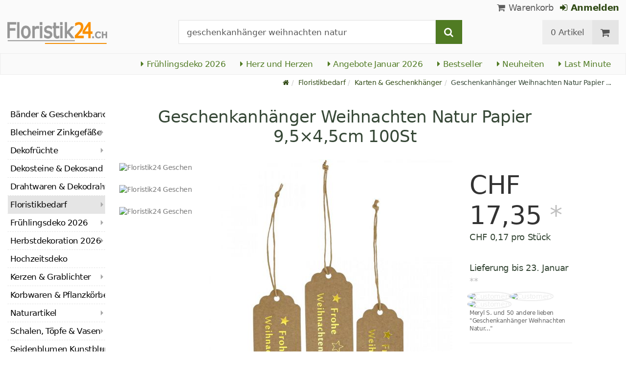

--- FILE ---
content_type: text/html; charset=utf-8
request_url: https://www.floristik24.ch/geschenkanhaenger-weihnachten-natur-papier-9-54-5cm-100st
body_size: 24694
content:
<!DOCTYPE html>
<html lang="de">
<head>
<meta charset="utf-8"> <base href="https://www.floristik24.ch/" />
<meta http-equiv="X-UA-Compatible" content="IE=edge" /> <meta name="viewport" content="width=device-width, initial-scale=1.0"> <meta name="robots" content="max-snippet:50, max-image-size: large, max-image-preview:large" /> <link href="https://www.googletagmanager.com" rel="preconnect" /> 
<script>(function(w,d,s,l,i){w[l]=w[l]||[];w[l].push({'gtm.start':
new Date().getTime(),event:'gtm.js'});var f=d.getElementsByTagName(s)[0],
j=d.createElement(s),dl=l!='dataLayer'?'&l='+l:'';j.async=true;j.src=
'https://www.googletagmanager.com/gtm.js?id='+i+dl;f.parentNode.insertBefore(j,f);
})(window,document,'script','dataLayer','GTM-T8ND6T6');</script>

<title>Floristik24.ch Geschenkanhänger Weihnachten Natur Papier 9,5×4,5cm 100St</title>
<link rel="canonical" href="https://www.floristik24.ch/geschenkanhaenger-weihnachten-natur-papier-9-54-5cm-100st" />
<link rel="icon" type="image/png" sizes="192x192" href="https://www.floristik24.ch/android-icon-192x192.png" crossorigin="use-credentials"><link rel="icon" type="image/png" sizes="96x96" href="https://www.floristik24.ch/favicon-96x96.png" crossorigin="use-credentials"><link rel="icon" type="image/png" sizes="32x32" href="https://www.floristik24.ch/favicon-32x32.png"  crossorigin="use-credentials"><link rel="icon" type="image/png" sizes="16x16" href="https://www.floristik24.ch/favicon-16x16.png"  crossorigin="use-credentials"><link rel="manifest" href="https://www.floristik24.ch/site.webmanifest" crossorigin="use-credentials"><link rel="manifest" href="https://www.floristik24.ch/manifest.json" crossorigin="use-credentials"><link rel="mask-icon" href="https://www.floristik24.ch/safari-pinned-tab.svg" color="#5bbad5"  crossorigin="use-credentials"><meta name="msapplication-TileColor" content="#ffffff"><meta name="msapplication-TileImage" content="https://www.floristik24.ch/ms-icon-144x144.png" crossorigin="use-credentials"><meta name="theme-color" content="#ffffff"><meta name="apple-mobile-web-app-title" content="Floristik24.ch"><meta name="application-name" content="Floristik24.ch"><link rel="apple-touch-icon" sizes="180x180" href="https://www.floristik24.ch/apple-touch-icon.png" crossorigin="use-credentials"><link rel="apple-touch-icon" sizes="57x57" href="https://www.floristik24.ch/apple-icon-57x57.png" crossorigin="use-credentials"><link rel="apple-touch-icon" sizes="60x60" href="https://www.floristik24.ch/apple-icon-60x60.png" crossorigin="use-credentials"><link rel="apple-touch-icon" sizes="72x72" href="https://www.floristik24.ch/apple-icon-72x72.png" crossorigin="use-credentials"><link rel="apple-touch-icon" sizes="76x76" href="https://www.floristik24.ch/apple-icon-76x76.png" crossorigin="use-credentials"><link rel="apple-touch-icon" sizes="114x114" href="https://www.floristik24.ch/apple-icon-114x114.png" crossorigin="use-credentials"><link rel="apple-touch-icon" sizes="120x120" href="https://www.floristik24.ch/apple-icon-120x120.png" crossorigin="use-credentials"><link rel="apple-touch-icon" sizes="144x144" href="https://www.floristik24.ch/apple-icon-144x144.png" crossorigin="use-credentials"><link rel="apple-touch-icon" sizes="152x152" href="https://www.floristik24.ch/apple-icon-152x152.png" crossorigin="use-credentials"><meta name="robots" content="index, follow" />
<meta name="company" content="Siegfried Schuster GmbH" />
<meta name="publisher" content="Online Shop" />
<meta name="description" content="Sagen Sie&#039;s durch den Geschenkanhänger: „Frohe Weihnachten“ steht in golden geprägter Schrift auf dem Anhänger mit den goldenen Sternen." />
<meta name="keywords" content="Geschenkanhänger,Geschenkband,Weihnachten,Dekoanhängers,Gesamtlänge,Kundengeschenke,Papierkordel,Produktbildern,Rückseite,Weihnachten“,Weihnachtsanhänger,Weihnachtswünsche,befestigen,erstaunlich,geprägter,inbegriffen,persönliches,unbeschichtetem,ökologischer" />
<meta name="generator" content="xt:Commerce 6.6.0" />
<script > 

const getUrl = window.location;
const baseUri = '/';
const baseUrl = getUrl.protocol + "//" + 'www.floristik24.ch/';

window.XT = {
    baseUrl: baseUrl,
    baseUri: baseUri,
    language:  'de',
        page : {
            page_name : 'product'
            },
        version : {
            type: 'PRO',
            version : '6.6.0'
        }
};

</script>
<script >var _ug_metatags_title_texte = ['Floristik- & Bastelbedarf','Dekorationsartikel','Korbwaren & Vasen','Floristik24.ch'];
</script>

<script src="templates/xt_floristik/components/jquery/dist/jquery.min.js"></script>

	<script src="templates/xt_floristik/javascript/superplaceholder.min.js"></script>

	<script src="templates/xt_floristik/orbitvu/orbitvu.js"></script>


<link rel="stylesheet" type="text/css" href="https://www.floristik24.ch/templates/xt_floristik/components/lightgallery/dist/css/lg-transitions.min.css?ef3a6abc591ddda18f1132f50be5979a" />
<link rel="stylesheet" type="text/css" href="https://www.floristik24.ch/templates/xt_floristik/components/lightgallery/dist/css/lightgallery.css?ef3a6abc591ddda18f1132f50be5979a" />
<link rel="stylesheet" type="text/css" href="https://www.floristik24.ch/templates/xt_floristik/css/Template.css?db4dab7b36777e583d7e6edb4d6189f3" />
<link rel="stylesheet" type="text/css" href="https://www.floristik24.ch/plugins/ug_categories_box/css/superfish.css?ef3a6abc591ddda18f1132f50be5979a" />
<link rel="stylesheet" type="text/css" href="https://www.floristik24.ch/templates/xt_floristik/css/stylesheet.css?4065ed35456378295042127ed7b22de9" />
<link rel="stylesheet" type="text/css" href="https://www.floristik24.ch/plugins/xt_paypal_checkout/css/xt_paypal_checkout.css?56e2f6ac182ffd3a5ae99b0c5577ad86" />
<link rel="stylesheet" type="text/css" href="https://www.floristik24.ch/plugins/coe_address_validation/css/coe_address_validation.css?8955ffddbbfd2e96afbd83d050ff9cfc" />
<link rel="stylesheet" type="text/css" href="https://www.floristik24.ch/plugins/xt_master_slave/css/master_slave.css?d99136ce98c4d59b767a713f10c11110" />
<script src="https://www.floristik24.ch/plugins/ug_categories_box/javascript/hoverIntent.js?ef3a6abc591ddda18f1132f50be5979a"></script>
<script src="https://www.floristik24.ch/plugins/ug_categories_box/javascript/superfish.js?ef3a6abc591ddda18f1132f50be5979a"></script>
<script src="https://www.floristik24.ch/plugins/ug_categories_box/javascript/supersubs.js?ef3a6abc591ddda18f1132f50be5979a"></script>
<script src="https://www.floristik24.ch/plugins/tfm_amazon_payments_v2/js/axios.min.js?4532cb372cff30a36fa82fe20df3e3c4"></script>

<script type="application/ld+json">
{
    "@context": "https://schema.org/",
    "@type": "BreadcrumbList",
    "name": "Breadcrump navigation",
    "itemListElement": [
        {
            "@type": "ListItem",
            "position": 1,
            "name": "Startseite",
            "item": "https://www.floristik24.ch"
        },
        {
            "@type": "ListItem",
            "position": 2,
            "name": "Floristikbedarf",
            "item": "https://www.floristik24.ch/floristikbedarf"
        },
        {
            "@type": "ListItem",
            "position": 3,
            "name": "Karten & Geschenkh\u00e4nger",
            "item": "https://www.floristik24.ch/floristikbedarf/karten-geschenkhaenger"
        },
        {
            "@type": "ListItem",
            "position": 4,
            "name": "Geschenkanh\u00e4nger Weihnachten Natur Papier 9,5\u00d74,5cm 100St",
            "item": "https://www.floristik24.ch/geschenkanhaenger-weihnachten-natur-papier-9-54-5cm-100st"
        }
    ]
}
</script>

<script type="application/ld+json">
{
    "@context": "https://schema.org/",
    "@type": "Product",
    "name": "Geschenkanh\u00e4nger Weihnachten Natur Papier 9,5\u00d74,5cm 100St",
    "description": "Sagen Sie&#39;s durch den Geschenkanh&auml;nger. &bdquo;Frohe Weihnachten&ldquo; steht in golden gepr&auml;gter Schrift auf dem Anh&auml;nger aus d&uuml;nnem Karton. Au&szlig;erdem ist der Weihnachtsanh&auml;nger mit zwei goldenen Sternen verziert.<br />\n<br />\nDie R&uuml;ckseite des Dekoanh&auml;ngers ist in einem etwas dunkleren Braun gehalten und l&auml;dt dazu ein, die Weihnachtsw&uuml;nsche f&uuml;r ein pers&ouml;nliches Geschenk noch um eine Botschaft oder einen Namen zu erg&auml;nzen.<br />\n<br />\nEine erstaunlich robuste Papierkordel macht es ganz einfach, den Anh&auml;nger mit Geschenkband zu befestigen. Sie k&ouml;nnen die Kordel aber auch verknoten, wenn Sie ohne Geschenkband &ouml;kologischer verpacken m&ouml;chten.<br />\n<br />\nDer Geschenkanh&auml;nger f&uuml;r Weihnachten in Hellbraun und Gold macht sich sehr sch&ouml;n zu Juteband, das Sie auch zu unbeschichtetem farbigen Papier verwenden k&ouml;nnen. Oder binden Sie den Geschenkanh&auml;nger f&uuml;r Weihnachten stilvoll an Ihre Kundengeschenke.<br />\n<br />\n<strong>Hinweis: </strong>Auf Produktbildern gezeigtes Zubeh&ouml;r sowie Deko-Artikel sind <strong>nicht</strong> in der Lieferung inbegriffen.<br />\n<br />\n<b>Gr&ouml;&szlig;e:</b> ca. 9,5cm &times; 4,5cm<br />\n<b>Gesamtl&auml;nge mit Kordel: </b>ca. 19cm<br />\n<b>Farbe: </b>Braun, Golden<br />\n<b>Material:</b> Papier<br />\n<b>Menge:</b> 100 St&uuml;ck",
    "sku": "06249",
    "gtin13": "4018865062497",
    "brand": {
        "@type": "Brand",
        "name": "Viana &reg;"
    },
    "image": [
        {
            "@type": "ImageObject",
            "name": "Geschenkanh\u00e4nger Weihnachten Natur Papier 9,5\u00d74,5cm 100St",
            "url": "/media/images/popup/Geschenkanhaenger-Weihnachten-Natur-Papier-100St-06249-2.jpg",
            "thumbnail": {
                "url": "/media/images/info/Geschenkanhaenger-Weihnachten-Natur-Papier-100St-06249-2.jpg"
            }
        },
        {
            "@type": "ImageObject",
            "name": "Geschenkanh\u00e4nger Weihnachten Natur Papier 9,5\u00d74,5cm 100St",
            "url": "/media/images/popup/Geschenkanhaenger-Weihnachten-Natur-Papier-100St-06249-3.jpg",
            "thumbnail": {
                "url": "/media/images/info/Geschenkanhaenger-Weihnachten-Natur-Papier-100St-06249-3.jpg"
            }
        },
        {
            "@type": "ImageObject",
            "name": "Geschenkanh\u00e4nger Weihnachten Natur Papier 9,5\u00d74,5cm 100St",
            "url": "/media/images/popup/Geschenkanhaenger-Weihnachten-Natur-Papier-100St-06249-1.jpg",
            "thumbnail": {
                "url": "/media/images/info/Geschenkanhaenger-Weihnachten-Natur-Papier-100St-06249-1.jpg"
            }
        }
    ],
    "offers": {
        "@type": "Offer",
        "url": "https://www.floristik24.ch/geschenkanhaenger-weihnachten-natur-papier-9-54-5cm-100st",
        "priceCurrency": "CHF",
        "price": 17.35,
        "priceValidUntil": "2026-01-20",
        "seller": {
            "@type": "Store",
            "name": "Floristik24.de",
            "url": "www.floristik24.ch",
            "telephone": "+49 3433 7784330",
            "logo": "https://www.floristik24.ch/media/logo/floristik24ch-logo.png",
            "image": "https://www.floristik24.ch/media/logo/floristik24ch-logo.png",
            "priceRange": "CHF",
            "address": {
                "@type": "PostalAddress",
                "postalCode": "04552",
                "addresslocality": "Borna",
                "streetaddress": "Gewerbepark Borna-Ost 3",
                "addressregion": "Saxony",
                "addresscountry": "DE"
            }
        },
        "itemCondition": "https://schema.org/NewCondition",
        "availability": "https://schema.org/InStock"
    },
    "aggregateRating": {
        "@type": "AggregateRating",
        "ratingValue": 5,
        "ratingCount": 16,
        "bestRating": 5,
        "worstRating": 1
    },
    "review": {
        "@type": "Review",
        "reviewRating": {
            "@type": "Rating",
            "ratingValue": 5
        },
        "author": {
            "@type": "Person",
            "name": "Anonym"
        }
    }
}
</script>

<meta property="og:type" content="og:product">
<meta property="og:url" content="https://www.floristik24.ch/geschenkanhaenger-weihnachten-natur-papier-9-54-5cm-100st">
<meta property="og:title" content="Geschenkanhänger Weihnachten Natur Papier 9,5×4,5cm 100St">
<meta property="og:description" content="Sagen Sie's durch den Geschenkanhänger. „Frohe Weihnachten“ steht in golden geprägter Schrift auf dem Anhänger aus dünnem Karton. Außerdem ist der Weihnachtsanhänger mit zwei goldenen Sternen verziert.

Die Rückseite des Dekoanhängers ist in einem etwas dunkleren Braun gehalten und lädt dazu ein, die Weihnachtswünsche für ein persönliches Geschenk noch um eine Botschaft oder einen Namen zu ergänzen.

Eine erstaunlich robuste Papierkordel macht es ganz einfach, den Anhänger mit Geschenkband zu befestigen. Sie können die Kordel aber auch verknoten, wenn Sie ohne Geschenkband ökologischer verpacken möchten.

Der Geschenkanhänger für Weihnachten in Hellbraun und Gold macht sich sehr schön zu Juteband, das Sie auch zu unbeschichtetem farbigen Papier verwenden können. Oder binden Sie den Geschenkanhänger für Weihnachten stilvoll an Ihre Kundengeschenke.

Hinweis: Auf Produktbildern gezeigtes Zubehör sowie Deko-Artikel sind nicht in der Lieferung inbegriffen.

Größe: ca. 9,5cm × 4,5cm
Gesamtlänge mit Kordel: ca. 19cm
Farbe: Braun, Golden
Material: Papier
Menge: 100 Stück">
<meta property="og:image" content="https://www.floristik24.ch/media/images/popup/Geschenkanhaenger-Weihnachten-Natur-Papier-100St-06249-2.jpg">
<meta property="og:product:price:currency" content="CHF">
<meta property="og:product:price:amount" content="17.35">

<meta property="twitter:card" content="summary_large_image">
<meta property="twitter:url" content="https://www.floristik24.ch/geschenkanhaenger-weihnachten-natur-papier-9-54-5cm-100st">
<meta property="twitter:title" content="Geschenkanhänger Weihnachten Natur Papier 9,5×4,5cm 100St">
<meta property="twitter:description" content="Sagen Sie's durch den Geschenkanhänger. „Frohe Weihnachten“ steht in golden geprägter Schrift auf dem Anhänger aus dünnem Karton. Außerdem ist der Weihnachtsanhänger mit zwei goldenen Sternen verziert.

Die Rückseite des Dekoanhängers ist in einem etwas dunkleren Braun gehalten und lädt dazu ein, die Weihnachtswünsche für ein persönliches Geschenk noch um eine Botschaft oder einen Namen zu ergänzen.

Eine erstaunlich robuste Papierkordel macht es ganz einfach, den Anhänger mit Geschenkband zu befestigen. Sie können die Kordel aber auch verknoten, wenn Sie ohne Geschenkband ökologischer verpacken möchten.

Der Geschenkanhänger für Weihnachten in Hellbraun und Gold macht sich sehr schön zu Juteband, das Sie auch zu unbeschichtetem farbigen Papier verwenden können. Oder binden Sie den Geschenkanhänger für Weihnachten stilvoll an Ihre Kundengeschenke.

Hinweis: Auf Produktbildern gezeigtes Zubehör sowie Deko-Artikel sind nicht in der Lieferung inbegriffen.

Größe: ca. 9,5cm × 4,5cm
Gesamtlänge mit Kordel: ca. 19cm
Farbe: Braun, Golden
Material: Papier
Menge: 100 Stück">
<meta property="twitter:image" content="https://www.floristik24.ch/media/images/popup/Geschenkanhaenger-Weihnachten-Natur-Papier-100St-06249-2.jpg">

<link rel="shortcut icon" href="https://www.floristik24.ch/media/logo/favicon.ico" type="image/x-icon" />
<link rel="alternate" hreflang="de-DE" href="https://www.floristik24.de/geschenkanhaenger-weihnachten-natur-papier-9-54-5cm-100st" />
<link rel="alternate" hreflang="de" href="https://www.floristik24.de/geschenkanhaenger-weihnachten-natur-papier-9-54-5cm-100st" />
<link rel="alternate" hreflang="de-CH" href="https://www.floristik24.ch/geschenkanhaenger-weihnachten-natur-papier-9-54-5cm-100st" />
<link rel="alternate" hreflang="de-AT" href="https://www.floristik24.at/geschenkanhaenger-weihnachten-natur-papier-9-54-5cm-100st" />
</head>
<body class="product" ><noscript>
	<iframe src="https://www.googletagmanager.com/ns.html?id=GTM-T8ND6T6" height="0" width="0" class="display-none"></iframe>
</noscript>
<!--[if lt IE 9]><script type="text/javascript" src="templates/xt_floristik/components/Respond/dest/respond.min.js"></script><![endif]--><div
class="scrolldown hidden-xs hidden-sm" id="scrolldown"><div
class="container"><div
class="row text-center-xs"><div
class="col col-sm-4 col-md-3 col-logo"><p
class="logo">                         <a
href="https://www.floristik24.ch" class="text-muted" title="Dekoartikel, Floristik- & Bastelbedarf">
<img
class="img-responsivee logo-small" src="https://www.floristik24.ch/media/logo/floristik24ch-logo.png" alt="Dekoartikel, Floristik- & Bastelbedarf" width="239" height="45" />
</a></p></div><div
class="col col-sm-6"><div
class="placeholder1 inner top-search margin-left-30"><div
class="box-search"><form
class="search-box-form" name="search_box10" action="https://www.floristik24.ch/search?info=21945" method="get" >
<input
type="hidden" name="page" value="search" id="page11"  />
<input
type="hidden" name="page_action" value="query" id="page_action12"  /><div
class="input-group">
<input
type="hidden" name="desc" value="on" id="desc13"  />
<input
type="hidden" name="sdesc" value="on" id="sdesc14"  />
<input
onclick="this.select()" type="text" name="keywords" maxlength="72" id="keywords-1" class="form-control keywords" value="geschenkanhänger weihnachten natur" autocomplete="off" />
<span
class="input-group-btn">
<label
for="keywords-1">
<button
type="submit" class="submit-button btn btn-default btn-primary" title="Suchen" data-toggle="tooltip" data-placement="right">
<i
class="fa fa-search"></i>
<span
class="sr-only">Suchen-</span>
</button>
</label>
</span></div></form></div></div></div><div
class="col col-sm-4 col-md-3 float-right"><div
class="inner top-cart text-right"><div
class="box-cart"><div
class="inner btn-group" role="group" aria-label="Warenkorb">
<a
href="https://www.floristik24.ch/cart" class="btn btn-default btn-left hidden-xs">
0 Artikel
</a>
<a
href="https://www.floristik24.ch/cart" class="btn btn-cart btn-left visible-xs">
0 Artikel
</a>
<a
href="https://www.floristik24.ch/cart" class="btn btn-cart btn-right" title="Warenkorb" data-toggle="tooltip" data-placement="bottom">
<i
class="fa fa-shopping-cart"><span
class="sr-only">Warenkorb</span></i>
</a></div></div></div></div></div></div></div><div
id="site-wrap" class="product-wrap subpage-wrap"><header
id="header"><div
class="meta-navigation"><div
class="container clearfix"><ul
class="user list-inline text-center-xs text-center-sm pull-right-md pull-right-lg margin-right-10-md margin-right-10-lg"><li
id="xt_special_products" class=" visible-xs-inline visible-sm-inline">
<a
class="" href="https://www.floristik24.ch/xt_special_products"><span
class="text-nowrap">Angebote</span> <span
class="hidden-xs">Januar 2026</span></a></li><li
id="xt_bestseller_products" class=" visible-xs-inline visible-sm-inline">
<a
class="" href="https://www.floristik24.ch/xt_bestseller_products"><span
class=" text-nowrap">Bestseller</span></a></li><li
id="xt_new_products" class=" visible-xs-inline visible-sm-inline">
<a
class="" href="https://www.floristik24.ch/xt_new_products"><span
class=" text-nowrap">Neuheiten</span></a></li><li
id="last_minute" class=" visible-xs-inline visible-sm-inline">
<a
class="" href="https://www.floristik24.ch/last_minute"><span
class=" text-nowrap">Last Minute</span></a></li><li
class="display-inline">
<a
href="https://www.floristik24.ch/cart"><i
class="fa fa-shopping-cart hidden-xs"></i> Warenkorb</a></li><li
class="display-inline">
<a
class="text-bold green" href="https://www.floristik24.ch/customer/login"> 	                                	<i
class="fa fa-sign-in hidden-xs"></i>
Anmelden
</a></li></ul></div></div><div
class="header-top"><div
class="container"><div
class="row text-center-xs text-center-sm"><div
class="col col-sm-12 col-md-3 col-logo"><p
class="logo hidden-xs hidden-sm">                                 <a
href="https://www.floristik24.ch" title="Dekoartikel, Floristik- & Bastelbedarf">
<img
src="https://www.floristik24.ch/media/logo/floristik24ch-logo.png" alt="Dekoartikel, Floristik- & Bastelbedarf" width="239" height="45" />
</a></p><p
class="logo visible-xs visible-sm">                                 <a
href="https://www.floristik24.ch" class="text-muted" title="Dekoartikel, Floristik- & Bastelbedarf">
<img
class="logo-small margin-left-15" src="https://www.floristik24.ch/media/logo/floristik24ch-logo.png" alt="Dekoartikel, Floristik- & Bastelbedarf" width="239" height="45" />
</a></p></div><div
class="col col-md-6 hidden-xs hidden-sm"><div
class="placeholder2 inner top-search margin-left-30"><div
class="box-search"><form
class="search-box-form" name="search_box15" action="https://www.floristik24.ch/search?info=21945" method="get" >
<input
type="hidden" name="page" value="search" id="page16"  />
<input
type="hidden" name="page_action" value="query" id="page_action17"  /><div
class="input-group">
<input
type="hidden" name="desc" value="on" id="desc18"  />
<input
type="hidden" name="sdesc" value="on" id="sdesc19"  />
<input
onclick="this.select()" type="text" name="keywords" maxlength="72" id="keywords-2" class="form-control keywords" value="geschenkanhänger weihnachten natur" autocomplete="off" />
<span
class="input-group-btn">
<label
for="keywords-2">
<button
type="submit" class="submit-button btn btn-default btn-primary" title="Suchen" data-toggle="tooltip" data-placement="right">
<i
class="fa fa-search"></i>
<span
class="sr-only">Suchen-</span>
</button>
</label>
</span></div></form></div></div></div><div
class="col col-md-3 hidden-xs hidden-sm float-right"><div
class="inner top-cart text-right"><div
class="box-cart"><div
class="inner btn-group" role="group" aria-label="Warenkorb">
<a
href="https://www.floristik24.ch/cart" class="btn btn-default btn-left hidden-xs">
0 Artikel
</a>
<a
href="https://www.floristik24.ch/cart" class="btn btn-cart btn-left visible-xs">
0 Artikel
</a>
<a
href="https://www.floristik24.ch/cart" class="btn btn-cart btn-right" title="Warenkorb" data-toggle="tooltip" data-placement="bottom">
<i
class="fa fa-shopping-cart"><span
class="sr-only">Warenkorb</span></i>
</a></div></div></div></div></div></div></div><div
id="box-topcategories" class="main-navigation navbar-default hidden-xs hidden-sm" role="navigation"><div
class="container"><div
class="navbar-header"></div><ul
class="nav navbar-nav text-slarge-lg"><li
class=" topcategories">
<a
href="https://www.floristik24.ch/fruehlings-deko">
<i
class="fa fa-caret-right"></i>
Frühlingsdeko
2026															</a></li><li
class=" topcategories">
<a
href="https://www.floristik24.ch/fruehlings-deko/herz-herzen">
<i
class="fa fa-caret-right"></i>
Herz und Herzen
</a></li><li
class=" topcategories">
<a
href="https://www.floristik24.ch/xt_special_products"><i
class="fa fa-caret-right"></i> Angebote Januar 2026</a></li><li
class=" topcategories">
<a
href="https://www.floristik24.ch/xt_bestseller_products"><i
class="fa fa-caret-right"></i> Bestseller</a></li><li
class=" topcategories">
<a
href="https://www.floristik24.ch/xt_new_products"><i
class="fa fa-caret-right"></i> Neuheiten</a></li><li
class=" topcategories">
<a
href="https://www.floristik24.ch/last_minute"><i
class="fa fa-caret-right"></i> Last Minute</a></li></ul></div></div><div
class="main-navigation navbar navbar-default visible-xs visible-sm" role="navigation"><div
class="container dropdown"><div
class="navbar-header">
<button
id="dropdownMenuButton" title="Menu" type="button" class="navbar-toggle dropdown-toggle" data-toggle="dropdown" data-target="main-navbar-dropdown" aria-haspopup="true" aria-expanded="false" >
<span
class="burger pull-left">
<span
class="icon-bar"></span>
<span
class="icon-bar"></span>
<span
class="icon-bar"></span>
</span>
<span
class="caret pull-left"></span>
</button><div
id="main-navbar-dropdown" aria-labelledby="dropdownMenuButton" class="navbar-dropdown dropdown-menu"><div
id="ug_box_categories" class="navbar ug_categories_box navbar cid-0 ccid-17 text-word-wrap-pk box-categories visible-xs visible-sm"><ul
class="nav nav-pills nav-stacked "><li
class="level-1 lang-de
first                                                               dropdown-submenu">
<a
href="https://www.floristik24.ch/baender-geschenkband">
Bänder &amp; Geschenkband
<i
class="fa fa-caret-right"></i>
</a></li><li
class="level-1 lang-de
dropdown-submenu">
<a
href="https://www.floristik24.ch/blecheimer-zinkgefaesse">
Blecheimer Zinkgefäße
<i
class="fa fa-caret-right"></i>
</a></li><li
class="level-1 lang-de
dropdown-submenu">
<a
href="https://www.floristik24.ch/dekofruechte">
Dekofrüchte
<i
class="fa fa-caret-right"></i>
</a></li><li
class="level-1 lang-de
">
<a
href="https://www.floristik24.ch/dekosteine-dekosand">
Dekosteine &amp; Dekosand
<i
class="fa fa-caret-right"></i>
</a></li><li
class="level-1 lang-de
dropdown-submenu">
<a
href="https://www.floristik24.ch/drahtwaren-dekodraht">
Drahtwaren &amp; Dekodraht
<i
class="fa fa-caret-right"></i>
</a></li><li
class="level-1 lang-de                                 active current
dropdown-submenu">
<a
href="https://www.floristik24.ch/floristikbedarf">
Floristikbedarf
<i
class="fa fa-caret-right"></i>
</a></li><li
class="level-1 lang-de
dropdown-submenu">
<a
href="https://www.floristik24.ch/fruehlings-deko">
Frühlingsdeko
2026														<i
class="fa fa-caret-right"></i>
</a></li><li
class="level-1 lang-de
dropdown-submenu">
<a
href="https://www.floristik24.ch/herbstdekoration">
Herbstdekoration
2026
<i
class="fa fa-caret-right"></i>
</a></li><li
class="level-1 lang-de
">
<a
href="https://www.floristik24.ch/hochzeitsdeko">
Hochzeitsdeko
<i
class="fa fa-caret-right"></i>
</a></li><li
class="level-1 lang-de
dropdown-submenu">
<a
href="https://www.floristik24.ch/grablichter-kerzen">
Kerzen &amp; Grablichter
<i
class="fa fa-caret-right"></i>
</a></li><li
class="level-1 lang-de
dropdown-submenu">
<a
href="https://www.floristik24.ch/korbwaren-pflanzkoerbe">
Korbwaren &amp; Pflanzkörbe
<i
class="fa fa-caret-right"></i>
</a></li><li
class="level-1 lang-de
dropdown-submenu">
<a
href="https://www.floristik24.ch/naturartikel">
Naturartikel
<i
class="fa fa-caret-right"></i>
</a></li><li
class="level-1 lang-de
dropdown-submenu">
<a
href="https://www.floristik24.ch/schalen-toepfe-vasen">
Schalen, Töpfe &amp; Vasen
<i
class="fa fa-caret-right"></i>
</a></li><li
class="level-1 lang-de
dropdown-submenu">
<a
href="https://www.floristik24.ch/seidenblumen-kunstblumen">
Seidenblumen Kunstblumen
<i
class="fa fa-caret-right"></i>
</a></li><li
class="level-1 lang-de
dropdown-submenu">
<a
href="https://www.floristik24.ch/sommerdekoration">
Sommerdekoration
2026
<i
class="fa fa-caret-right"></i>
</a></li><li
class="level-1 lang-de
dropdown-submenu">
<a
href="https://www.floristik24.ch/steckschaum">
Steckschaum
<i
class="fa fa-caret-right"></i>
</a></li><li
class="level-1 lang-de
dropdown-submenu">
<a
href="https://www.floristik24.ch/gedenkfloristik">
Trauerfloristik
<i
class="fa fa-caret-right"></i>
</a></li><li
class="level-1 lang-de
dropdown-submenu">
<a
href="https://www.floristik24.ch/weihnachten">
Weihnachten
2026
<i
class="fa fa-caret-right"></i>
</a></li><li
class="level-1 lang-de
last                                dropdown-submenu">
<a
href="https://www.floristik24.ch/youtube">
DIY-Studio
<i
class="fa fa-youtube-play text-darkgray text-large"></i> 													</a></li></ul><div
class="clear"></div></div></div><div
class="placeholder3 navbar-search visible-float-breakpoint"><div
class="box-search"><form
class="search-box-form" name="search_box20" action="https://www.floristik24.ch/search?info=21945" method="get" >
<input
type="hidden" name="page" value="search" id="page21"  />
<input
type="hidden" name="page_action" value="query" id="page_action22"  /><div
class="input-group">
<input
type="hidden" name="desc" value="on" id="desc23"  />
<input
type="hidden" name="sdesc" value="on" id="sdesc24"  />
<input
onclick="this.select()" type="text" name="keywords" maxlength="72" id="keywords-3" class="form-control keywords" value="geschenkanhänger weihnachten natur" autocomplete="off" />
<span
class="input-group-btn">
<label
for="keywords-3">
<button
type="submit" class="submit-button btn btn-default btn-primary" title="Suchen" data-toggle="tooltip" data-placement="right">
<i
class="fa fa-search"></i>
<span
class="sr-only">Suchen-</span>
</button>
</label>
</span></div></form></div></div></div></div></div></header><div
class="clear breadcrumb-container"><div
class="container"><ul
class="breadcrumb"><li><a
class="green" href="https://www.floristik24.ch" title="Startseite"><i
class="fa fa-home"></i></a></li><li><span><a
class="green" href="https://www.floristik24.ch/floristikbedarf" title="Floristikbedarf"><span>Floristikbedarf</span></a></span></li><li><span><a
class="green" href="https://www.floristik24.ch/floristikbedarf/karten-geschenkhaenger" title="Karten & Geschenkhänger"><span>Karten & Geschenkhänger</span></a></span></li><li
title="Geschenkanhänger Weihnachten Natur Papier 9,5×4,5cm 100St">Geschenkanhänger Weihnachten Natur Papier ...</li></ul></div></div>
<noscript><div
class="container"><div
class="alert alert-danger text-center"><p><i
class="fa fa-3x fa-exclamation-triangle"></i></p>
Um alle Funktionen dieser Website nutzen zu können,<br
/>sollten Sie <strong>JavaScript in Ihrem Browser aktivieren</strong>.</div></div>
</noscript><div
id="container" class="container"><div
id="content" class="row"><div
class="col primary col-sm-8 col-sm-push-2 col-md-9 col-md-push-2 col-lg-10 col-lg-push-2">
﻿﻿<div
id="scrollup" class="hidden-xs hidden-sm hidden-md"><div
class="container"><div
class="col-lg-7"><div
class="product-image2">
<img
alt="Floristik24 Geschenkanhänger Weihnachten Natur Papier 9,5×4,5cm 100St" src="/media/images/thumb/Geschenkanhaenger-Weihnachten-Natur-Papier-100St-06249-2.jpg" /></div><div
class="name2">Geschenkanhänger Weihnachten Natur Papier 9,5×4,5cm 100St</div></div><div
class="col-lg-5"><div
class="cart2"><form
name="product21" id="main_product_form2" action="https://www.floristik24.ch/geschenkanhaenger-weihnachten-natur-papier-9-54-5cm-100st" method="post" >
<input
type="hidden" name="action" value="add_product" id="action2"  />
<input
type="hidden" name="product" value="21945"  />
<input
type="hidden" name="gotoCart" value="" id="gotoCart3"  /><div
class="form-inline add-to-cart clearfix"><div
class="input-qty">
<input
type="number"
class="form-control btn-lg btn-qty"
min="1"	                                           size="10"
required="required"
step="any"
name="qty"
autocomplete="off"
id="form-qty-21945-2"
value="1"
style="max-width: 5em; height: 2.7em;"
placeholder="Anzahl"></div>
<button
type="submit" class="btn btn-lg btn-cart" data-toggle="tooltip" title="In den Warenkorb  &blacktriangleright; 17,35 CHF/0,45 kg">
<span>Warenkorb</span>
<span
class="">&nbsp;<i
class="fa fa-plus"></i></span>
</button></div></form></div><div
class="price2"><span
class="price">CHF  17,35
<span
class="text-gray">*</span>
</span></div></div></div></div> <script>dataLayer.push({ ecommerce: null });  //clear
	dataLayer.push
	({event: "view_item",
	ecommerce:
	{currency: "CHF",
	value: 17.35,
	items:
	[{item_id: "21945",
	item_name: "Geschenkanhänger Weihnachten Natur Papier 9,5×4,5cm 100St",
	item_brand: "Viana &reg;",
	item_category: "Karten & Geschenkhänger",
	price: 17.35,
	quantity: 28.00]}});</script> <div
id="product" class="detail product-detail"><div
class="pinfo row"><h1 class="headline text-word-wrap hidden-xs">Geschenkanhänger Weihnachten Natur Papier 9,5×4,5cm 100St</h1><div
class="clearfix"></div><div
class="col col-sm-7 col-md-9"><div
class="lightgallery product-images row hidden-xs"><div
class="col col-md-9 col-md-push-3"><div
class="image product-image center"><figure>
<a
href="/media/images/org/Geschenkanhaenger-Weihnachten-Natur-Papier-100St-06249-2.jpg" class="image-link cursor-zoom" data-type="main">
<span
class="img-label-wrap">
<img
src="/media/images/popup/Geschenkanhaenger-Weihnachten-Natur-Papier-100St-06249-2.jpg" alt="Floristik24 Geschenkanhänger Weihnachten Natur Papier 9,5×4,5cm 100St" fetchpriority="high" class="img-responsive image-link">
</span>
</a></figure></div></div><div
class="col col-md-3 col-md-pull-9"><div
id="scrollbox" class="row listing margin-bottom-10 text-center"><figure
class="section col col-xs-3 col-md-12">
<a
href="/media/images/org/Geschenkanhaenger-Weihnachten-Natur-Papier-100St-06249-2.jpg" class="vertical-helper image-link img-thumbnail cursor-zoom" >
<img
src="/media/images/thumb/Geschenkanhaenger-Weihnachten-Natur-Papier-100St-06249-2.jpg" alt="Floristik24 Geschenkanhänger Weihnachten Natur Papier 9,5×4,5cm 100St" loading="lazy" class="productImageBorder img-responsive" width="auto" height="auto">
</a></figure><figure
class="section col col-xs-3 col-md-12">
<a
href="/media/images/org/Geschenkanhaenger-Weihnachten-Natur-Papier-100St-06249-3.jpg" class="vertical-helper image-link img-thumbnail cursor-zoom" >
<img
src="/media/images/thumb/Geschenkanhaenger-Weihnachten-Natur-Papier-100St-06249-3.jpg" alt="Floristik24 Geschenkanhänger Weihnachten Natur Papier 9,5×4,5cm 100St" loading="lazy" class="productImageBorder img-responsive" width="auto" height="auto">
</a></figure><figure
class="section col col-xs-3 col-md-12">
<a
href="/media/images/org/Geschenkanhaenger-Weihnachten-Natur-Papier-100St-06249-1.jpg" class="vertical-helper image-link img-thumbnail cursor-zoom" >
<img
src="/media/images/thumb/Geschenkanhaenger-Weihnachten-Natur-Papier-100St-06249-1.jpg" alt="Floristik24 Geschenkanhänger Weihnachten Natur Papier 9,5×4,5cm 100St" loading="lazy" class="productImageBorder img-responsive" width="auto" height="auto">
</a></figure></div></div><hr
class="visible-xs"></div><div
class="col col-md-9 text-center margin-bottom-10 visible-xs" style="min-height:350px">
<img
src="/media/images/popup/Geschenkanhaenger-Weihnachten-Natur-Papier-100St-06249-2.jpg" alt="Floristik24 Geschenkanhänger Weihnachten Natur Papier 9,5×4,5cm 100St" fetchpriority="high" class="img-responsive image-link"></div><h1 class="headline text-word-wrap visible-xs">Geschenkanhänger Weihnachten Natur Papier 9,5×4,5cm 100St</h1></div><div
class="col col-sm-5 col-md-3 text-center-xs"><div
class="product-info"><div
class="clearfix"></div><div
class="product-price this ">
<span
class="price">CHF  17,35
<span
class="text-gray">*</span>
</span></div><p
class="product-base-price">
CHF  0,17 pro Stück</p><div
class="clearfix margin-bottom-25 hidden-xs"></div><p
class="product-base-price">
<span>Lieferung bis</span>
<span>23. Januar <span
class="text-gray">**</span></span></p><div
title="Verkaufte Menge: 92" data-toggle="tooltip" data-placement="bottom" class="text-darkgray text-lsmall"><div
class="pull-left-lg margin-top-5 margin-right-10 margin-bottom-10-lg">
<img
class="margin-bottom-1 margin-minus-4 img-shadow img-circle customers" alt="Customers" src="images/customers/033.png">
<img
class="margin-bottom-1 margin-minus-4 img-shadow img-circle customers" alt="Customers" src="images/customers/023.png">
<img
class="margin-bottom-1 margin-minus-4 img-shadow img-circle customers" alt="Customers" src="images/customers/099.png"></div>
<span
class="text-small">Meryl S. und 50 andere lieben "Geschenkanhänger Weihnachten Natur..."</span></div><hr
class="hidden-xs" /><form
name="product4" id="main_product_form" action="https://www.floristik24.ch/geschenkanhaenger-weihnachten-natur-papier-9-54-5cm-100st" method="post" >
<input
type="hidden" name="action" value="add_product" id="action5"  />
<input
type="hidden" name="product" value="21945"  />
<input
type="hidden" name="gotoCart" value="" id="gotoCart6"  /><div
class="form-inline add-to-cart clearfix"><div
class="input-qty">
<input
type="number"
class="form-control btn-lg btn-qty"
min="1"                                           size="10"
required="required"
step="any"
name="qty"
autocomplete="off"
id="form-qty-21945-1"
value="1"
style="max-width: 5em; height: 2.7em;"
placeholder="Anzahl"></div>
<button
type="submit" class="btn btn-lg btn-cart" data-toggle="tooltip" title="In den Warenkorb  &blacktriangleright; 17,35 CHF/0,45 kg">
<span>Warenkorb</span>
<span
class="">&nbsp;<i
class="fa fa-plus"></i></span>
</button></div></form><div
class="margin-top-50"></div><div
class="clearfix"></div></div></div></div><div
id="tabs" class="pcontent hidden-xs"><ul
class="tabs"><li><a
href="/geschenkanhaenger-weihnachten-natur-papier-9-54-5cm-100st" onclick="return false;" rel="#description"><img
alt="Produktbeschreibung-de" src="images/flag_ch.png" class="flag">Produktbeschreibung</a></li><li><a
href="/geschenkanhaenger-weihnachten-natur-papier-9-54-5cm-100st" onclick="return false;" rel="#details"><i
class="fa fa-check-circle-o"></i> Mehr Details</a></li><li><a
href="/geschenkanhaenger-weihnachten-natur-papier-9-54-5cm-100st" onclick="return false;" rel="#vorteile"><i
class="fa fa-thumbs-o-up"></i> Ihre Vorteile</a></li><li>
<a
class="special_products text-green" href="/geschenkanhaenger-weihnachten-natur-papier-9-54-5cm-100st" onclick="return false;" rel="#angebote">
<i
class="fa fa-star-o text-bold"></i> Angebote			</a></li><li>
<a
title="aktuelle Deko-Trends und clevere Floristik-Kniffe" href="https://www.youtube.com/c/Floristik24-DIY/" rel="#angebote" onclick="window.open('https://www.youtube.com/c/Floristik24-DIY/','_blank'); return false;">
<img
alt="Floristik24 - Das DIY Studio" src="images/youtube-play.png" class="flag">DIY-Studio...
</a></li><li><a
title="" href="/geschenkanhaenger-weihnachten-natur-papier-9-54-5cm-100st" onclick="return false;" rel="#description_fr2"><img
alt="Description" src="images/flag_fr.png" class="flag">Description</a></li><li><a
title="" href="/geschenkanhaenger-weihnachten-natur-papier-9-54-5cm-100st" onclick="return false;" rel="#description_it2"><img
alt="Descrizione" src="images/flag_it.png" class="flag">Descrizione</a></li></ul><div
id="description" class="ptabs textstyles hidden-xs " style="display:block"><div
class="pull-right-md pull-right-lg product-media">
<img
class="more_img_first margin-top-10 margin-bottom-50" src="/media/images/popup/Geschenkanhaenger-Weihnachten-Natur-Papier-100St-06249-3.jpg" alt="Artikel Geschenkanhänger Weihnachten Natur Papier 9,5×4,5cm 100St"/>
<img
class="more_img_first margin-top-10 " src="/media/images/popup/Geschenkanhaenger-Weihnachten-Natur-Papier-100St-06249-1.jpg" alt="Artikel Geschenkanhänger Weihnachten Natur Papier 9,5×4,5cm 100St"/></div><div
class="table-cell">
Sagen Sie&#39;s durch den Geschenkanh&auml;nger. &bdquo;Frohe Weihnachten&ldquo; steht in golden gepr&auml;gter Schrift auf dem Anh&auml;nger aus d&uuml;nnem Karton. Au&szlig;erdem ist der Weihnachtsanh&auml;nger mit zwei goldenen Sternen verziert.<br
/>
<br
/>
Die R&uuml;ckseite des Dekoanh&auml;ngers ist in einem etwas dunkleren Braun gehalten und l&auml;dt dazu ein, die Weihnachtsw&uuml;nsche f&uuml;r ein pers&ouml;nliches Geschenk noch um eine Botschaft oder einen Namen zu erg&auml;nzen.<br
/>
<br
/>
Eine erstaunlich robuste Papierkordel macht es ganz einfach, den Anh&auml;nger mit Geschenkband zu befestigen. Sie k&ouml;nnen die Kordel aber auch verknoten, wenn Sie ohne Geschenkband &ouml;kologischer verpacken m&ouml;chten.<br
/>
<br
/>
Der Geschenkanh&auml;nger f&uuml;r Weihnachten in Hellbraun und Gold macht sich sehr sch&ouml;n zu Juteband, das Sie auch zu unbeschichtetem farbigen Papier verwenden k&ouml;nnen. Oder binden Sie den Geschenkanh&auml;nger f&uuml;r Weihnachten stilvoll an Ihre Kundengeschenke.<br
/>
<br
/>
<strong>Hinweis: </strong>Auf Produktbildern gezeigtes Zubeh&ouml;r sowie Deko-Artikel sind <strong>nicht</strong> in der Lieferung inbegriffen.<br
/>
<br
/>
<b>Gr&ouml;&szlig;e:</b> ca. 9,5cm &times; 4,5cm<br
/>
<b>Gesamtl&auml;nge mit Kordel: </b>ca. 19cm<br
/>
<b>Farbe: </b>Braun, Golden<br
/>
<b>Material:</b> Papier<br
/>
<b>Menge:</b> 100 St&uuml;ck</div><p>
<span
class="text-bold">Art.Nr.</span>: 06249<br
/>
<span
class="text-bold">Gewicht</span>: 0,45 kg<br
/>
<span
class="text-bold">Lieferung bis</span>: 23. Januar <span
class="text-gray">**</span><br
/></p><div
class="product-price3 pull-left">
<span
class="price3"><span
class="price">CHF  17,35
<span
class="text-gray">*</span>
</span></span></div><div
class="cart3 pull-left"><form
name="product27" id="main_product_form3" action="https://www.floristik24.ch/geschenkanhaenger-weihnachten-natur-papier-9-54-5cm-100st" method="post" >
<input
type="hidden" name="action" value="add_product" id="action8"  />
<input
type="hidden" name="product" value="21945"  />
<input
type="hidden" name="gotoCart" value="" id="gotoCart9"  /><div
class="form-inline add-to-cart clearfix"><div
class="input-qty">
<input
type="number"
class="form-control btn-lg btn-qty"
min="1"		                                           size="10"
required="required"
step="any"
name="qty"
autocomplete="off"
id="form-qty-21945-3"
value="1"
style="max-width: 5em; height: 2.7em;"
placeholder="Anzahl"></div>
<button
type="submit" class="btn btn-lg btn-cart" data-toggle="tooltip" title="In den Warenkorb  &blacktriangleright; 17,35 CHF/0,45 kg">
<span>Warenkorb</span>
<span
class="">&nbsp;<i
class="fa fa-plus"></i></span>
</button></div></form></div><div
class="clear"></div></div><div
id="details" class="vorteile ptabs textstyles" style="display:none;"><div
class="pull-right-md pull-right-lg product-media">
<img
class="more_img_first margin-top-10" src="/media/images/info/Geschenkanhaenger-Weihnachten-Natur-Papier-100St-06249-1.jpg" alt="Artikel Geschenkanhänger Weihnachten Natur Papier 9,5×4,5cm 100St"/></div><div
class="table-cell">
<span
class="text-bold">Hersteller</span>: Viana &reg;<br
/>
<span
class="text-bold">Höhe</span>: 0.1cm<br
/>
<span
class="text-bold">Breite</span>: 4.5cm<br
/>
<span
class="text-bold">Länge</span>: 9.5cm<br
/>
<span
class="text-bold">Farbe</span>: braun<br
/>
<span
class="text-bold">Material</span>: Papier<br
/>
<span
class="text-bold">Saison</span>: Weihnachten<br
/>
<span
class="text-bold">Stil</span>: Rustikal<br
/>
<span
class="text-bold">Design</span>: Naturbelassen<br
/>
<span
class="text-bold">Durchmesser</span>: 4.5cm<br
/>
<span
class="text-bold">Volumen</span>: 0l<br
/></div></div><div
id="vorteile" class="vorteile ptabs textstyles" style="display:none;">
<img
alt="Ihre Vorteile" src="/images/advantages_woman.jpg" style="float: right; height: 180px!important; width: 241px!important;" /><ul><li><a
href="xt_new_products">t&auml;glich neue Artikel</a></li><li>vielf&auml;ltige Zahlungsm&ouml;glichkeiten</li><li>3% Rabatt ab CHF 100 Warenwert, siehe <a
href="https://www.floristik24.ch/vorteilsprogramme">Vorteilsprogramm</a></li><li>10 % Rabatt f&uuml;r H&auml;ndler, siehe <a
href="https://www.floristik24.ch/vorteilsprogramme">Vorteilsprogramm</a></li><li>w&ouml;chentliche Rabatt-Aktionen im Newsletter</li><li>umfangreicher Kundenservice</li></ul></div><div
id="angebote" class="ptabs textstyles" style="display:none;"><div
class="angebote"><div
class="product-listing product-listing-v1 product-listing-switch"><div
class="listing row products"><div
class="col col-md-3 col-sm-6 col-slide-117 col-first"><div
class="section panel  special_product"><div
class="section-body panel-body"><div
class="row">
<span
class="special_product_area background-arrow-percent">
- 20 %
</span><div
class="image-helper"><p
class="image"><style>.img_slide-col-117
																{
																	position:relative;
																	/*padding-bottom:350px;*/
																}
																
																.img_slide-col-117 img
																{
																	position: absolute;
																	opacity:1;
																	transition: opacity 0.2s;
																	left:20px
																}
																
																.img_slide-col-117 img#first:hover 
																{
																	opacity:0;
																	transition: opacity 0.3s;
																}</style><a
href="https://www.floristik24.ch/geschenkanhaenger-merry-christmas-papier-naturbraun-8-55-5cm-20-st" class="img_slide-col-117 vertical-helper image-link">
<img
id="second" loading="lazy" alt="Artikel Geschenkanhänger Merry Christmas Papier Naturbraun 8,5×5,5cm 20 St"
src="/media/images/info/geschenkanhaenger-merry-christmas-papier-naturbraun-8555cm-20-st_4008953635405_002.jpg" />
<img
id="first" loading="lazy" alt="Artikel Geschenkanhänger Merry Christmas Papier Naturbraun 8,5×5,5cm 20 St"
src="/media/images/info/geschenkanhaenger-merry-christmas-papier-naturbraun-8555cm-20-st_4008953635405_001.jpg" />
</a></p></div>
<a
href="https://www.floristik24.ch/geschenkanhaenger-merry-christmas-papier-naturbraun-8-55-5cm-20-st"><div
class="col col-md-12 product-info"><p
class="h4 title">
Geschenkanhänger Merry Christmas Papier Naturbraun 8,5×5,5cm 20 St</p><p
class="product-price"><span
class="before">&#49;&#50;&#44;&#51;&#48; CHF*</span>
<span
class="price">CHF  9,85*</span>
<span
class="price-discount">Sie sparen 20% (CHF  2,45)</span></p><p
class="vpe">
CHF  0,49 pro Stück</p><p
class="text-msmall text-darkgray"><i
class="fa fa-info-circle text-red"></i> Nur noch 13 Artikel auf Lager.</p></div>
</a></div></div></div></div><div
class="col col-md-3 col-sm-6 col-slide-217"><div
class="section panel  special_product"><div
class="section-body panel-body"><div
class="row">
<span
class="special_product_area background-arrow-percent">
- 52 %
</span><div
class="image-helper"><p
class="image"><style>.img_slide-col-217
																{
																	position:relative;
																	/*padding-bottom:350px;*/
																}
																
																.img_slide-col-217 img
																{
																	position: absolute;
																	opacity:1;
																	transition: opacity 0.2s;
																	left:20px
																}
																
																.img_slide-col-217 img#first:hover 
																{
																	opacity:0;
																	transition: opacity 0.3s;
																}</style><a
href="https://www.floristik24.ch/geschenkanhanger-herzliche-gluckwunsche-20x45cm-12st" class="img_slide-col-217 vertical-helper image-link">
<img
id="second" loading="lazy" alt="Artikel Geschenkanhänger Herzliche Glückwünsche 20x4,5cm 12St"
src="/media/images/info/Geschenkanhaenger_Herzlichen_Glueckwunsch_992641253_02.jpg" />
<img
id="first" loading="lazy" alt="Artikel Geschenkanhänger Herzliche Glückwünsche 20x4,5cm 12St"
src="/media/images/info/Geschenkanhaenger_Herzlichen_Glueckwunsch_992641253_01.jpg" />
</a></p></div>
<a
href="https://www.floristik24.ch/geschenkanhanger-herzliche-gluckwunsche-20x45cm-12st"><div
class="col col-md-12 product-info"><p
class="h4 title">
Geschenkanhänger Herzliche Glückwünsche 20x4,5cm 12St</p><p
class="product-price"><span
class="before">&#55;&#44;&#56;&#53; CHF*</span>
<span
class="price">CHF  3,75*</span>
<span
class="price-discount">Sie sparen 52% (CHF  4,10)</span></p><p
class="vpe">
CHF  0,31 pro Stück</p></div>
</a></div></div></div></div><div
class="col col-md-3 col-sm-6 col-slide-317"><div
class="section panel  special_product"><div
class="section-body panel-body"><div
class="row">
<span
class="special_product_area background-arrow-percent">
- 51 %
</span><div
class="image-helper"><p
class="image"><style>.img_slide-col-317
																{
																	position:relative;
																	/*padding-bottom:350px;*/
																}
																
																.img_slide-col-317 img
																{
																	position: absolute;
																	opacity:1;
																	transition: opacity 0.2s;
																	left:20px
																}
																
																.img_slide-col-317 img#first:hover 
																{
																	opacity:0;
																	transition: opacity 0.3s;
																}</style><a
href="https://www.floristik24.ch/deko-haenger-geschenktasche-weihnachtsmann-briefumschlag-fuer-dich-l46-5cm-o25cm" class="img_slide-col-317 vertical-helper image-link">
<img
id="second" loading="lazy" alt="Artikel Deko-Hänger Geschenktasche Weihnachtsmann mit Briefumschlag „Für Dich“ L46,5cm Ø25cm 4St"
src="/media/images/info/Deko-Haenger_Geschenktasche_69008-4.jpg" />
<img
id="first" loading="lazy" alt="Artikel Deko-Hänger Geschenktasche Weihnachtsmann mit Briefumschlag „Für Dich“ L46,5cm Ø25cm 4St"
src="/media/images/info/Weihnachtsmann_m_Briefumschlag_rot_braun_49x25cm_4St_69008-1.jpg" />
</a></p></div>
<a
href="https://www.floristik24.ch/deko-haenger-geschenktasche-weihnachtsmann-briefumschlag-fuer-dich-l46-5cm-o25cm"><div
class="col col-md-12 product-info"><p
class="h4 title">
Deko-Hänger Geschenktasche Weihnachtsmann mit Briefumschlag „Für Dich“ L46,5cm Ø25cm 4St</p><p
class="product-price"><span
class="before">&#49;&#53;&#44;&#48;&#48; CHF*</span>
<span
class="price">CHF  7,30*</span>
<span
class="price-discount">Sie sparen 51% (CHF  7,70)</span></p><p
class="vpe">
CHF  1,83 pro Stück</p></div>
</a></div></div></div></div><div
class="col col-md-3 col-sm-6 col-slide-417"><div
class="section panel  special_product"><div
class="section-body panel-body"><div
class="row">
<span
class="special_product_area background-arrow-percent">
- 25 %
</span><div
class="image-helper"><p
class="image"><style>.img_slide-col-417
																{
																	position:relative;
																	/*padding-bottom:350px;*/
																}
																
																.img_slide-col-417 img
																{
																	position: absolute;
																	opacity:1;
																	transition: opacity 0.2s;
																	left:20px
																}
																
																.img_slide-col-417 img#first:hover 
																{
																	opacity:0;
																	transition: opacity 0.3s;
																}</style><a
href="https://www.floristik24.ch/gutschein-geburtstag-umschlag-5st" class="img_slide-col-417 vertical-helper image-link">
<img
id="second" loading="lazy" alt="Artikel Gutschein Geburtstag mit Umschlag 5St"
src="/media/images/info/Gutschein_Geburtstag_Umschlag_1St_492110008-2.jpg" />
<img
id="first" loading="lazy" alt="Artikel Gutschein Geburtstag mit Umschlag 5St"
src="/media/images/info/Gutschein_Geburtstag_Umschlag_1St_492110008-1.jpg" />
</a></p></div>
<a
href="https://www.floristik24.ch/gutschein-geburtstag-umschlag-5st"><div
class="col col-md-12 product-info"><p
class="h4 title">
Gutschein Geburtstag mit Umschlag 5St</p><p
class="product-price"><span
class="before">&#51;&#44;&#48;&#53; CHF*</span>
<span
class="price">CHF  2,30*</span>
<span
class="price-discount">Sie sparen 25% (CHF  0,75)</span></p><p
class="text-msmall text-darkgray"><i
class="fa fa-info-circle text-red"></i> Nur noch 8 Artikel auf Lager.</p></div>
</a></div></div></div></div><div
class="col col-md-3 col-sm-6 col-slide-517"><div
class="section panel  special_product"><div
class="section-body panel-body"><div
class="row">
<span
class="special_product_area background-arrow-percent">
- 20 %
</span><div
class="image-helper"><p
class="image"><style>.img_slide-col-517
																{
																	position:relative;
																	/*padding-bottom:350px;*/
																}
																
																.img_slide-col-517 img
																{
																	position: absolute;
																	opacity:1;
																	transition: opacity 0.2s;
																	left:20px
																}
																
																.img_slide-col-517 img#first:hover 
																{
																	opacity:0;
																	transition: opacity 0.3s;
																}</style><a
href="https://www.floristik24.ch/etiketten-herzlichen-glueckwunsch-rosa-3-5cm-x-3-5cm-500st1" class="img_slide-col-517 vertical-helper image-link">
<img
id="second" loading="lazy" alt="Artikel Etiketten &quot;Herzlichen Glückwunsch&quot; Rosa 3,5cm x 3,5cm 500St"
src="/media/images/info/Etiketten_HerzlichenGW_35cm_Lila_500St_498310053-1.jpg" />
<img
id="first" loading="lazy" alt="Artikel Etiketten &quot;Herzlichen Glückwunsch&quot; Rosa 3,5cm x 3,5cm 500St"
src="/media/images/info/Etiketten_HerzlichenGW_35cm_Lila_500St_498310053-2.jpg" />
</a></p></div>
<a
href="https://www.floristik24.ch/etiketten-herzlichen-glueckwunsch-rosa-3-5cm-x-3-5cm-500st1"><div
class="col col-md-12 product-info"><p
class="h4 title">
Etiketten "Herzlichen Glückwunsch" Rosa 3,5cm x 3,5cm 500St</p><p
class="product-price"><span
class="before">&#50;&#49;&#44;&#52;&#48; CHF*</span>
<span
class="price">CHF  17,15*</span>
<span
class="price-discount">Sie sparen 20% (CHF  4,25)</span></p><p
class="vpe">
CHF  0,03 pro Stück</p><p
class="text-msmall text-darkgray"><i
class="fa fa-info-circle text-red"></i> Nur noch 10 Artikel auf Lager.</p></div>
</a></div></div></div></div><div
class="col col-md-3 col-sm-6 col-slide-617"><div
class="section panel  special_product"><div
class="section-body panel-body"><div
class="row">
<span
class="special_product_area background-arrow-percent">
- 20 %
</span><div
class="image-helper"><p
class="image"><style>.img_slide-col-617
																{
																	position:relative;
																	/*padding-bottom:350px;*/
																}
																
																.img_slide-col-617 img
																{
																	position: absolute;
																	opacity:1;
																	transition: opacity 0.2s;
																	left:20px
																}
																
																.img_slide-col-617 img#first:hover 
																{
																	opacity:0;
																	transition: opacity 0.3s;
																}</style><a
href="https://www.floristik24.ch/etiketten-fuer-dich-rot-3-5cm-x-3-5cm-500st" class="img_slide-col-617 vertical-helper image-link">
<img
id="second" loading="lazy" alt="Artikel Etiketten &quot;Für Dich&quot; Rot 3,5cm x 3,5cm 500St"
src="/media/images/info/Etiketten_HerlichenGW_35cm_Natur_500St_498310032-1.jpg" />
<img
id="first" loading="lazy" alt="Artikel Etiketten &quot;Für Dich&quot; Rot 3,5cm x 3,5cm 500St"
src="/media/images/info/Etiketten_HerlichenGW_35cm_Natur_500St_498310032-2.jpg" />
</a></p></div>
<a
href="https://www.floristik24.ch/etiketten-fuer-dich-rot-3-5cm-x-3-5cm-500st"><div
class="col col-md-12 product-info"><p
class="h4 title">
Etiketten "Für Dich" Rot 3,5cm x 3,5cm 500St</p><p
class="product-price"><span
class="before">&#50;&#49;&#44;&#52;&#48; CHF*</span>
<span
class="price">CHF  17,15*</span>
<span
class="price-discount">Sie sparen 20% (CHF  4,25)</span></p><p
class="vpe">
CHF  0,03 pro Stück</p><p
class="text-msmall text-darkgray"><i
class="fa fa-info-circle text-red"></i> Nur noch 9 Artikel auf Lager.</p></div>
</a></div></div></div></div><div
class="col col-md-3 col-sm-6 col-slide-717"><div
class="section panel  special_product"><div
class="section-body panel-body"><div
class="row">
<span
class="special_product_area background-arrow-percent">
- 20 %
</span><div
class="image-helper"><p
class="image"><style>.img_slide-col-717
																{
																	position:relative;
																	/*padding-bottom:350px;*/
																}
																
																.img_slide-col-717 img
																{
																	position: absolute;
																	opacity:1;
																	transition: opacity 0.2s;
																	left:20px
																}
																
																.img_slide-col-717 img#first:hover 
																{
																	opacity:0;
																	transition: opacity 0.3s;
																}</style><a
href="https://www.floristik24.ch/etiketten-fuer-dich-lila-3-5cm-x-3-5cm-500st" class="img_slide-col-717 vertical-helper image-link">
<img
id="second" loading="lazy" alt="Artikel Etiketten &quot;Für Dich&quot; Lila 3,5cm x 3,5cm 500St"
src="/media/images/info/Etiketten_fuer-dich_35cm_Lila_500St_498310038-1.jpg" />
<img
id="first" loading="lazy" alt="Artikel Etiketten &quot;Für Dich&quot; Lila 3,5cm x 3,5cm 500St"
src="/media/images/info/Etiketten_fuer-dich_35cm_Lila_500St_498310038-2.jpg" />
</a></p></div>
<a
href="https://www.floristik24.ch/etiketten-fuer-dich-lila-3-5cm-x-3-5cm-500st"><div
class="col col-md-12 product-info"><p
class="h4 title">
Etiketten "Für Dich" Lila 3,5cm x 3,5cm 500St</p><p
class="product-price"><span
class="before">&#50;&#49;&#44;&#52;&#48; CHF*</span>
<span
class="price">CHF  17,15*</span>
<span
class="price-discount">Sie sparen 20% (CHF  4,25)</span></p><p
class="vpe">
CHF  0,03 pro Stück</p><p
class="text-msmall text-darkgray"><i
class="fa fa-info-circle text-red"></i> Nur noch 9 Artikel auf Lager.</p></div>
</a></div></div></div></div><div
class="col col-md-3 col-sm-6 col-slide-817"><div
class="section panel orbitvu special_product"><div
class="section-body panel-body"><div
class="row">
<span
class="special_product_area background-arrow-percent">
- 20 %
</span><div
class="image-helper"><p
class="image"><style>.img_slide-col-817
																{
																	position:relative;
																	/*padding-bottom:350px;*/
																}
																
																.img_slide-col-817 img
																{
																	position: absolute;
																	opacity:1;
																	transition: opacity 0.2s;
																	left:20px
																}
																
																.img_slide-col-817 img#first:hover 
																{
																	opacity:0;
																	transition: opacity 0.3s;
																}</style><a
href="https://www.floristik24.ch/geschenkanhaenger-tafelstift-18st" class="img_slide-col-817 vertical-helper image-link">
<img
id="second" loading="lazy" alt="Artikel Geschenkanhänger mit Tafelstift 18St"
src="/media/images/info/Geschenkanhaenger_Tafelstift_18St_0018_1.jpg" />
<img
id="first" loading="lazy" alt="Artikel Geschenkanhänger mit Tafelstift 18St"
src="/media/images/info/Geschenkanhaenger_Tafelstift_18St_0018.jpg" />
</a></p></div>
<a
href="https://www.floristik24.ch/geschenkanhaenger-tafelstift-18st"><div
class="col col-md-12 product-info"><p
class="h4 title">
Geschenkanhänger mit Tafelstift 18St</p><p
class="product-price"><span
class="before">&#49;&#48;&#44;&#56;&#53; CHF*</span>
<span
class="price">CHF  8,70*</span>
<span
class="price-discount">Sie sparen 20% (CHF  2,15)</span></p><p
class="vpe">
CHF  0,48 pro Stück</p><p
class="text-msmall text-darkgray"><i
class="fa fa-info-circle text-red"></i> Nur noch 9 Artikel auf Lager.</p></div>
</a>
<a
class="videobutton_area hidden-xs" title="360°-Ansicht in Produktbeschreibung" href="https://www.floristik24.ch/geschenkanhaenger-tafelstift-18st"></a></div></div></div></div><div
class="col col-md-3 col-sm-6 col-slide-917"><div
class="section panel  special_product"><div
class="section-body panel-body"><div
class="row">
<span
class="special_product_area background-arrow-percent">
- 50 %
</span><div
class="image-helper"><p
class="image"><style>.img_slide-col-917
																{
																	position:relative;
																	/*padding-bottom:350px;*/
																}
																
																.img_slide-col-917 img
																{
																	position: absolute;
																	opacity:1;
																	transition: opacity 0.2s;
																	left:20px
																}
																
																.img_slide-col-917 img#first:hover 
																{
																	opacity:0;
																	transition: opacity 0.3s;
																}</style><a
href="https://www.floristik24.ch/etiketten-schmetterling-250st" class="img_slide-col-917 vertical-helper image-link">
<img
id="second" loading="lazy" alt="Artikel Etiketten Schmetterling 250St"
src="/media/images/info/Etiketten_Schmetterling_04ve.jpg" />
<img
id="first" loading="lazy" alt="Artikel Etiketten Schmetterling 250St"
src="/media/images/info/Etiketten_Schmetterling_04.jpg" />
</a></p></div>
<a
href="https://www.floristik24.ch/etiketten-schmetterling-250st"><div
class="col col-md-12 product-info"><p
class="h4 title">
Etiketten Schmetterling 250St</p><p
class="product-price"><span
class="before">&#49;&#53;&#44;&#49;&#53; CHF*</span>
<span
class="price">CHF  7,60*</span>
<span
class="price-discount">Sie sparen 50% (CHF  7,55)</span></p><p
class="vpe">
CHF  0,03 pro Stück</p><p
class="text-msmall text-darkgray"><i
class="fa fa-info-circle text-red"></i> Nur noch 3 Artikel auf Lager.</p></div>
</a></div></div></div></div><div
class="col col-md-3 col-sm-6 col-slide-1017"><div
class="section panel  special_product"><div
class="section-body panel-body"><div
class="row">
<span
class="special_product_area background-arrow-percent">
- 20 %
</span><div
class="image-helper"><p
class="image"><style>.img_slide-col-1017
																{
																	position:relative;
																	/*padding-bottom:350px;*/
																}
																
																.img_slide-col-1017 img
																{
																	position: absolute;
																	opacity:1;
																	transition: opacity 0.2s;
																	left:20px
																}
																
																.img_slide-col-1017 img#first:hover 
																{
																	opacity:0;
																	transition: opacity 0.3s;
																}</style><a
href="https://www.floristik24.ch/etiketten-viel-glueck-250st" class="img_slide-col-1017 vertical-helper image-link">
<img
id="second" loading="lazy" alt="Artikel Etiketten „Viel Glück&quot; 250St"
src="/media/images/info/Etiketten_Viel_glck_03ve.jpg" />
<img
id="first" loading="lazy" alt="Artikel Etiketten „Viel Glück&quot; 250St"
src="/media/images/info/Etiketten_Viel_glck_03.jpg" />
</a></p></div>
<a
href="https://www.floristik24.ch/etiketten-viel-glueck-250st"><div
class="col col-md-12 product-info"><p
class="h4 title">
Etiketten „Viel Glück" 250St</p><p
class="product-price"><span
class="before">&#49;&#53;&#44;&#49;&#53; CHF*</span>
<span
class="price">CHF  12,15*</span>
<span
class="price-discount">Sie sparen 20% (CHF  3,00)</span></p><p
class="vpe">
CHF  0,05 pro Stück</p><p
class="text-msmall text-darkgray"><i
class="fa fa-info-circle text-red"></i> Nur noch 9 Artikel auf Lager.</p></div>
</a></div></div></div></div><div
class="col col-md-3 col-sm-6 col-slide-1117 col-last"><div
class="section panel  special_product"><div
class="section-body panel-body"><div
class="row">
<span
class="special_product_area background-arrow-percent">
- 55 %
</span><div
class="image-helper"><p
class="image"><style>.img_slide-col-1117
																{
																	position:relative;
																	/*padding-bottom:350px;*/
																}
																
																.img_slide-col-1117 img
																{
																	position: absolute;
																	opacity:1;
																	transition: opacity 0.2s;
																	left:20px
																}
																
																.img_slide-col-1117 img#first:hover 
																{
																	opacity:0;
																	transition: opacity 0.3s;
																}</style><a
href="https://www.floristik24.ch/etiketten-herzl.glueckwunsch-geburtstag-250st" class="img_slide-col-1117 vertical-helper image-link">
<img
id="second" loading="lazy" alt="Artikel Etiketten „Herzlichen Glückwunsch zum Geburtstag“ 250 St"
src="/media/images/info/Etiketten_herzlichen_glueckwunsch2_27ve.jpg" />
<img
id="first" loading="lazy" alt="Artikel Etiketten „Herzlichen Glückwunsch zum Geburtstag“ 250 St"
src="/media/images/info/Etiketten_herzlichen_glueckwunsch2_27.jpg" />
</a></p></div>
<a
href="https://www.floristik24.ch/etiketten-herzl.glueckwunsch-geburtstag-250st"><div
class="col col-md-12 product-info"><p
class="h4 title">
Etiketten „Herzlichen Glückwunsch zum Geburtstag“ 250 St</p><p
class="product-price"><span
class="before">&#49;&#53;&#44;&#56;&#48; CHF*</span>
<span
class="price">CHF  7,10*</span>
<span
class="price-discount">Sie sparen 55% (CHF  8,70)</span></p><p
class="vpe">
CHF  0,03 pro Stück</p><p
class="text-msmall text-darkgray"><i
class="fa fa-info-circle text-red"></i> Nur noch 2 Artikel auf Lager.</p></div>
</a></div></div></div></div><div
class="col col-md-3 col-sm-6"><div
class="section panel"><div
class="section-body panel-body ug-pfeil">
<a
class="text-decoration-none text-darkgray" href="https://www.floristik24.ch/xt_special_products?cid=17" ><div
class="col col-sm-4"><p
class="image">
<i
class="fa fa-chevron-right fa-9x ani-scale pfeil"></i></p></div><div
class="col col-sm-8 product-info"><p
class="text-large ani-scale text">
mehr Angebote</p></div>
</a></div></div></div></div><div
class="clear"></div><div
class="clear margin-bottom-25 hidden-xs"></div><div
class="clearfix"></div><div
class="clearfix"></div></div></div></div><div
id="description_fr2" class="ptabs textstyles" style="display:none;"><h1 class="headline text-word-wrap">Etiquettes cadeaux Noël papier naturel 9.5×4.5cm 100p</h1>
Dites-le avec l&#39;étiquette cadeau : &quot;Merry Christmas&quot; est écrit en lettres dorées en relief sur l&#39;étiquette en carton fin. De plus, le pendentif de Noël est décoré de deux étoiles dorées.<br
/><br
/> Le dos du pendentif décoratif est d&#39;un marron légèrement plus foncé et vous invite à ajouter un message ou un nom à vos souhaits de Noël pour un cadeau personnel. Un cordon en papier incroyablement robuste facilite la fixation de l&#39;étiquette avec un ruban cadeau. Vous pouvez également attacher le cordon si vous souhaitez emballer plus écologiquement sans ruban cadeau.<br
/><br
/> L&#39;étiquette cadeau pour Noël en marron clair et or est très belle avec un ruban de jute, que vous pouvez également utiliser avec du papier de couleur non couché. Ou attachez élégamment l&#39;étiquette cadeau aux cadeaux de vos clients pour Noël.<br
/><br
/> <strong>Remarque :</strong> les accessoires et les éléments de décoration présentés sur les images des produits ne sont <strong>pas</strong> inclus dans la livraison.<br
/><br
/> <b>Taille :</b> environ 9,5 cm × 4,5 cm<br
/> <b>Longueur totale avec cordon :</b> environ 19 cm<br
/> <b>Couleur :</b> marron, doré<br
/> <b>Matériel :</b> papier<br
/> <b>Quantité :</b> 100 pièces<br><div
style="display:none;">google_translate</div><div
class="clear"></div></div><div
id="description_it2" class="ptabs textstyles" style="display:none;"><h1 class="headline text-word-wrap">Etichette regalo Carta naturale natalizia 9,5×4,5 cm 100p</h1>
Dillo con l&#39;etichetta regalo: &quot;Buon Natale&quot; è scritto in lettere dorate in rilievo sull&#39;etichetta di cartone sottile. Inoltre, il ciondolo di Natale è decorato con due stelle dorate.<br
/><br
/> Il retro del ciondolo decorativo è di un marrone leggermente più scuro e ti invita ad aggiungere un messaggio o un nome ai tuoi auguri di Natale per un regalo personale. Un cavo di carta incredibilmente robusto rende facile attaccare l&#39;etichetta con il nastro regalo. Puoi anche legare il cavo se vuoi imballare in modo più ecologico senza un nastro regalo.<br
/><br
/> L&#39;etichetta regalo per Natale in marrone chiaro e oro sta molto bene con il nastro di iuta, che puoi usare anche con carta colorata non patinata. Oppure lega con stile l&#39;etichetta regalo ai regali dei tuoi clienti per Natale.<br
/><br
/> <strong>Nota:</strong> gli accessori e gli articoli decorativi mostrati nelle immagini dei prodotti <strong>non</strong> sono inclusi nella consegna.<br
/><br
/> <b>Dimensioni:</b> circa 9,5 cm × 4,5 cm<br
/> <b>Lunghezza totale con cordino:</b> circa 19 cm<br
/> <b>Colore:</b> marrone, dorato<br
/> <b>Materiale:</b> carta<br
/> <b>Quantità:</b> 100 pezzi<br><div
style="display:none;">google_translate</div><div
class="clear"></div></div></div></div><div
class="product-tax-shipping text-darkgray">
<br
/><span><i
class="fa fa-info-circle"></i> Mindestbestellwert Floristik24.ch: 25 CHF</span></div><div
class="product-tax-shipping text-darkgray">
<a
class="green text-decoration-none" href="#" data-toggle="modal" data-target="#ManufacturerModal" data-remote="false">
<i
class="fa fa-external-link"></i> Hersteller/EU-Verantwortlicher
</a></div><div
id="ManufacturerModal" class="modal fade" tabindex="-1" role="dialog" aria-hidden="false"><div
class="modal-dialog"><div
class="modal-content"><div
class="modal-header">
<button
type="button" class="close" data-dismiss="modal">
<span
aria-hidden="true"><i
class="fa fa-times-circle"></i></span>
</button>
<span
class="headline modal-title">Hersteller/EU-Verantwortlicher</span></div><div
class="modal-body text-small"><div
class="col-md-12"><p
class="text-bold">EU-Verantwortlicher</p>
Name: IGB-Gruppe GmbH<br>
E-Mail Adresse: <script type="text/javascript">document.write(unescape('%3c%61%20%68%72%65%66%3d%22%6d%61%69%6c%74%6f%3a%69%6e%66%6f%40%69%67%62%2d%67%72%75%70%70%65%2e%64%65%22%20%3e%69%6e%66%6f%40%69%67%62%2d%67%72%75%70%70%65%2e%64%65%3c%2f%61%3e'))</script><br>
Strasse: Erlestraße 95<br>
Postleitzahl: 45894 <br>
Stadt: Gelsenkirchen <br>
Land: DE<br>
Telefonnummer: +49 209 3598 2666<br></div><div
class="clearfix"></div></div></div></div></div><div
class="product-tax-shipping text-darkgray">
<a
class="green text-decoration-none" href="" target="_blank"><i
class="fa fa-file-pdf-o"></i> PDF </a></div><div
class="clear margin-bottom-50"></div><div
class="text-center margin-bottom-50">
<a
class="keyword-link orange_button" title="Suche: Geschenkanhänger" rel="noindex,nofollow" href="https://www.floristik24.ch/search?keywords=geschenkanh%C3%A4nger">
Geschenkanhänger
</a>
<a
class="keyword-link orange_button" title="Suche: Weihnachten" rel="noindex,nofollow" href="https://www.floristik24.ch/search?keywords=weihnachten">
Weihnachten
</a>
<a
class="keyword-link orange_button" title="Suche: Natur" rel="noindex,nofollow" href="https://www.floristik24.ch/search?keywords=natur">
Natur
</a>
<a
class="keyword-link orange_button" title="Suche: Papier" rel="noindex,nofollow" href="https://www.floristik24.ch/search?keywords=papier">
Papier
</a>
<a
class="keyword-link category orange_button" title="Kategorie: Karten & Geschenkhänger" href="https://www.floristik24.ch/floristikbedarf/karten-geschenkhaenger">
Karten & Geschenkhänger
</a></div><div
class="ug_all_products_ajax"><div
id="ug_all_products_ajax" data-currentCategoryId="17" data-ajax-url="https://www.floristik24.ch/ug_all_products_ajax" ></div><div
id="ug_all_products_ajax_result" class="ug_all_products_ajax box-product-categories" style="min-height:"><div
class="clear"></div></div><div
class="clear"></div> <script>$(document).ready(function(){

	var m = $('#ug_all_products_ajax');
	var ajaxUrl = m.data('ajax-url') + ' #ug_all_products_ajax';   
	var currentCategoryId = m.attr("data-currentCategoryId");
	
	
		//alert("cat: "+currentCategoryId);
		//alert(difference);
		//alert(ajaxUrl);	
	
	
		$("#ug_all_products_ajax_result").load(ajaxUrl, { "cat": currentCategoryId}, function(responseTxt, statusTxt, xhr){
		  if(statusTxt == "success") {
			//alert("External content loaded successfully!");
			//alert(currentCategoryId);
			//alert(responseTxt);
			$(this).html(responseTxt);
	
		  }	
		  if(statusTxt == "error") {
			//alert("Error: " + xhr.status + ": " + xhr.statusText);
		  }
		});
});</script></div><div
class="clearfix"></div>
<a
href="https://www.floristik24.ch/last_minute?cid=17"><div
class="bestseller-box"><div
class="clearfix"></div><div
class="col-xs-5 col-md-5 text-right text-word-wrap"><p
class="cname">Karten & Geschenkhänger</p><p
class="desc">Artikel mit nur noch geringer Stückzahl. <br
/>Saisonartikel können nicht nachbestellt werden!</p></div><div
class="col-xs-7 col-md-7 text-center">
<br
class="visible-sm" />
<span
class="icon fa fa-arrow-circle-right ani-scale-arrow pull-left-lg"></span><br
class="hidden-lg" />
<span
class="bestseller pull-right-lg">Last Minute</span></div><div
class="clearfix"></div></div>
</a><div
class="clearfix"></div><p
class="h2 box-gray">Floristikbedarf&nbsp; - alle Unterkategorien auf einen Blick</p><div
class="listing categorie-listing"><div
class="col col-xs-6 col-sm-4 col-md-4 col-lg-3">
<a
title="Kategorie Abroller &amp; Geräte" href="https://www.floristik24.ch/floristikbedarf/abroller-geraete"><div
class="section "><h3 class="text-center text-mdlarge"><p
class="text-word-wrap categories_name ">Abroller & Geräte</p></h3><div
class="text-center">
<span
class="categories_images vertical-helper">
<img
loading="lazy" alt="Kategorie Abroller &amp; Geräte" class="productImageBorder img-responsive" src="/media/images/category/info/Abroller_und_Geraete.jpg" />
</span></div></div>
</a></div><div
class="col col-xs-6 col-sm-4 col-md-4 col-lg-3">
<a
title="Kategorie Bedarfsartikel" href="https://www.floristik24.ch/floristikbedarf/bedarfsartikel"><div
class="section "><h3 class="text-center text-mdlarge"><p
class="text-word-wrap categories_name ">Bedarfsartikel</p></h3><div
class="text-center">
<span
class="categories_images vertical-helper">
<img
loading="lazy" alt="Kategorie Bedarfsartikel" class="productImageBorder img-responsive" src="/media/images/category/info/Bedarfsartikel.jpg" />
</span></div></div>
</a></div><div
class="col col-xs-6 col-sm-4 col-md-4 col-lg-3">
<a
title="Kategorie Geschenktüten &amp; Tragetaschen" href="https://www.floristik24.ch/floristikbedarf/geschenktueten-tragetaschen"><div
class="section "><h3 class="text-center text-mdlarge"><p
class="text-word-wrap categories_name ">Geschenktüten & Tragetaschen</p></h3><div
class="text-center">
<span
class="categories_images vertical-helper">
<img
loading="lazy" alt="Kategorie Geschenktüten &amp; Tragetaschen" class="productImageBorder img-responsive" src="/media/images/category/info/TuetenTragetaschen.png" />
</span></div></div>
</a></div><div
class="col col-xs-6 col-sm-4 col-md-4 col-lg-3">
<a
title="Kategorie Jubiläumszahlen" href="https://www.floristik24.ch/floristikbedarf/jubilaeumszahlen"><div
class="section "><h3 class="text-center text-mdlarge"><p
class="text-word-wrap categories_name ">Jubiläumszahlen</p></h3><div
class="text-center">
<span
class="categories_images vertical-helper">
<img
loading="lazy" alt="Kategorie Jubiläumszahlen" class="productImageBorder img-responsive" src="/media/images/category/info/Jubilaeumszahlen.jpg" />
</span></div></div>
</a></div><div
class="col col-xs-6 col-sm-4 col-md-4 col-lg-3">
<a
title="Kategorie Karten &amp; Geschenkhänger" href="https://www.floristik24.ch/floristikbedarf/karten-geschenkhaenger"><div
class="section "><h3 class="text-center text-mdlarge"><p
class="text-word-wrap categories_name ">Karten & Geschenkhänger</p></h3><div
class="text-center">
<span
class="categories_images vertical-helper">
<img
loading="lazy" alt="Kategorie Karten &amp; Geschenkhänger" class="productImageBorder img-responsive" src="/media/images/category/info/Papier_Anhaenger_braun_80st_198201.jpg" />
</span></div></div>
</a></div><div
class="col col-xs-6 col-sm-4 col-md-4 col-lg-3">
<a
title="Kategorie Klebstoff &amp; Klebebänder" href="https://www.floristik24.ch/floristikbedarf/klebstoff-klebebaender"><div
class="section "><h3 class="text-center text-mdlarge"><p
class="text-word-wrap categories_name ">Klebstoff & Klebebänder</p></h3><div
class="text-center">
<span
class="categories_images vertical-helper">
<img
loading="lazy" alt="Kategorie Klebstoff &amp; Klebebänder" class="productImageBorder img-responsive" src="/media/images/category/info/Klebstoff.jpg" />
</span></div></div>
</a></div><div
class="col col-xs-6 col-sm-4 col-md-4 col-lg-3">
<a
title="Kategorie Spezial-Sprays" href="https://www.floristik24.ch/floristikbedarf/spezial-sprays"><div
class="section "><h3 class="text-center text-mdlarge"><p
class="text-word-wrap categories_name ">Spezial-Sprays</p></h3><div
class="text-center">
<span
class="categories_images vertical-helper">
<img
loading="lazy" alt="Kategorie Spezial-Sprays" class="productImageBorder img-responsive" src="/media/images/category/info/Spezial_Sprays.jpg" />
</span></div></div>
</a></div><div
class="col col-xs-6 col-sm-4 col-md-4 col-lg-3">
<a
title="Kategorie Strohkranz &amp; Strohrömer" href="https://www.floristik24.ch/floristikbedarf/strohkranz-strohroemer"><div
class="section "><h3 class="text-center text-mdlarge"><p
class="text-word-wrap categories_name ">Strohkranz & Strohrömer</p></h3><div
class="text-center">
<span
class="categories_images vertical-helper">
<img
loading="lazy" alt="Kategorie Strohkranz &amp; Strohrömer" class="productImageBorder img-responsive" src="/media/images/category/info/Strohkranz_und_Strohroemer.jpg" />
</span></div></div>
</a></div><div
class="col col-xs-6 col-sm-4 col-md-4 col-lg-3">
<a
title="Kategorie Verpackung für die Blume" href="https://www.floristik24.ch/floristikbedarf/verpackung-blume"><div
class="section "><h3 class="text-center text-mdlarge"><p
class="text-word-wrap categories_name ">Verpackung für die Blume</p></h3><div
class="text-center">
<span
class="categories_images vertical-helper">
<img
loading="lazy" alt="Kategorie Verpackung für die Blume" class="productImageBorder img-responsive" src="/media/images/category/info/Verpackungen.jpg" />
</span></div></div>
</a></div></div><div
class="clearfix"></div></div><div
class="col secondary col-sm-2 col-sm-pull-8 col-md-2 col-md-pull-9 col-lg-2 col-lg-pull-10">
<span
class="hidden-xs hidden-sm"><div
id="ug_categories_box" class="ug_categories_box sidebar cid-0 box-categories panel panel-default text-word-wrap-pk"><ul
class="sf-menu sf-vertical nav nav-pills nav-stacked "><li
class="level-1 lang-de
first							   ">
<a
href="https://www.floristik24.ch/baender-geschenkband">
Bänder &amp; Geschenkband
</a><ul><li
class="level-2">
<a
href="https://www.floristik24.ch/baender-geschenkband/dekoband-einfarbig" class="title">
Dekoband einfarbig
</a></li><li
class="level-2">
<a
href="https://www.floristik24.ch/baender-geschenkband/filzwolle-wolle-baender" class="title">
Filzwolle Wolle &amp; Bänder
</a></li><li
class="level-2">
<a
href="https://www.floristik24.ch/baender-geschenkband/gitterband" class="title">
Gitterband
</a></li><li
class="level-2">
<a
href="https://www.floristik24.ch/baender-geschenkband/juteband" class="title">
Juteband
</a></li><li
class="level-2">
<a
href="https://www.floristik24.ch/baender-geschenkband/kordel" class="title">
Kordel
</a></li><li
class="level-2">
<a
href="https://www.floristik24.ch/baender-geschenkband/kranzbaender" class="title">
Kranzbänder
</a></li><li
class="level-2">
<a
href="https://www.floristik24.ch/baender-geschenkband/kraeuselband" class="title">
Kräuselband
</a></li><li
class="level-2">
<a
href="https://www.floristik24.ch/baender-geschenkband/organzabaender" class="title">
Organzabänder
</a></li><li
class="level-2">
<a
href="https://www.floristik24.ch/baender-geschenkband/seidenbaender" class="title">
Seidenbänder
</a></li><li
class="level-2">
<a
href="https://www.floristik24.ch/baender-geschenkband/spitzenband" class="title">
Spitzenband
</a></li><li
class="level-2">
<a
href="https://www.floristik24.ch/baender-geschenkband/tischlaeufer-tischbaender" class="title">
Tischläufer &amp; Tischbänder
</a></li><li
class="level-2">
<a
href="https://www.floristik24.ch/baender-geschenkband/weihnachtsbaender" class="title">
Weihnachtsbänder
</a></li></ul></li><li
class="level-1 lang-de
">
<a
href="https://www.floristik24.ch/blecheimer-zinkgefaesse">
Blecheimer Zinkgefäße
</a><ul><li
class="level-2">
<a
href="https://www.floristik24.ch/blecheimer-zinkgefaesse/eimer-schalen" class="title">
Eimer &amp; Schalen
</a></li><li
class="level-2">
<a
href="https://www.floristik24.ch/blecheimer-zinkgefaesse/gartendeko-rostig" class="title">
Gartendeko rostig
</a></li><li
class="level-2">
<a
href="https://www.floristik24.ch/blecheimer-zinkgefaesse/giesskanne" class="title">
Gießkanne
</a></li><li
class="level-2">
<a
href="https://www.floristik24.ch/blecheimer-zinkgefaesse/metalldeko" class="title">
Metalldeko
</a></li><li
class="level-2">
<a
href="https://www.floristik24.ch/blecheimer-zinkgefaesse/metalltablett" class="title">
Metalltablett
</a></li><li
class="level-2">
<a
href="https://www.floristik24.ch/blecheimer-zinkgefaesse/pflanzpokal-kelch-antik" class="title">
Pflanzpokal - Kelch Antik
</a></li></ul></li><li
class="level-1 lang-de
">
<a
href="https://www.floristik24.ch/dekofruechte">
Dekofrüchte
</a><ul><li
class="level-2">
<a
href="https://www.floristik24.ch/dekofruechte/baeckerei-dekoration" class="title">
Bäckerei Dekoration
</a></li><li
class="level-2">
<a
href="https://www.floristik24.ch/dekofruechte/deko-apfel" class="title">
Deko Apfel
</a></li><li
class="level-2">
<a
href="https://www.floristik24.ch/dekofruechte/deko-obst" class="title">
Deko Obst
</a></li><li
class="level-2">
<a
href="https://www.floristik24.ch/dekofruechte/gemuese-deko" class="title">
Gemüse Deko
</a></li></ul></li><li
class="level-1 lang-de
">
<a
href="https://www.floristik24.ch/dekosteine-dekosand">
Dekosteine &amp; Dekosand
</a></li><li
class="level-1 lang-de
">
<a
href="https://www.floristik24.ch/drahtwaren-dekodraht">
Drahtwaren &amp; Dekodraht
</a><ul><li
class="level-2">
<a
href="https://www.floristik24.ch/drahtwaren-dekodraht/aluminiumdraht" class="title">
Aluminiumdraht
</a></li><li
class="level-2">
<a
href="https://www.floristik24.ch/drahtwaren-dekodraht/basteldraht" class="title">
Basteldraht
</a></li><li
class="level-2">
<a
href="https://www.floristik24.ch/drahtwaren-dekodraht/blumenbindedraht" class="title">
Blumenbindedraht
</a></li><li
class="level-2">
<a
href="https://www.floristik24.ch/drahtwaren-dekodraht/papierdraht" class="title">
Papierdraht
</a></li><li
class="level-2">
<a
href="https://www.floristik24.ch/drahtwaren-dekodraht/schmucknadeln-deko-perlen" class="title">
Schmucknadeln &amp; Deko Perlen
</a></li></ul></li><li
class="level-1 lang-de                                 active current
">
<a
href="https://www.floristik24.ch/floristikbedarf">
Floristikbedarf
</a><ul><li
class="level-2">
<a
href="https://www.floristik24.ch/floristikbedarf/abroller-geraete" class="title">
Abroller &amp; Geräte
</a></li><li
class="level-2">
<a
href="https://www.floristik24.ch/floristikbedarf/bedarfsartikel" class="title">
Bedarfsartikel
</a></li><li
class="level-2">
<a
href="https://www.floristik24.ch/floristikbedarf/geschenktueten-tragetaschen" class="title">
Geschenktüten &amp; Tragetaschen
</a></li><li
class="level-2">
<a
href="https://www.floristik24.ch/floristikbedarf/jubilaeumszahlen" class="title">
Jubiläumszahlen
</a></li><li
class="level-2">
<a
href="https://www.floristik24.ch/floristikbedarf/karten-geschenkhaenger" class="title">
Karten &amp; Geschenkhänger
</a></li><li
class="level-2">
<a
href="https://www.floristik24.ch/floristikbedarf/klebstoff-klebebaender" class="title">
Klebstoff &amp; Klebebänder
</a></li><li
class="level-2">
<a
href="https://www.floristik24.ch/floristikbedarf/spezial-sprays" class="title">
Spezial-Sprays
</a></li><li
class="level-2">
<a
href="https://www.floristik24.ch/floristikbedarf/strohkranz-strohroemer" class="title">
Strohkranz &amp; Strohrömer
</a></li><li
class="level-2">
<a
href="https://www.floristik24.ch/floristikbedarf/verpackung-blume" class="title">
Verpackung für die Blume
</a></li></ul></li><li
class="level-1 lang-de
">
<a
href="https://www.floristik24.ch/fruehlings-deko">
Frühlingsdeko
2026
</a><ul><li
class="level-2">
<a
href="https://www.floristik24.ch/fruehlings-deko/deko-figuren-hasen-huehner" class="title">
Deko Figuren Hasen &amp; Hühner
</a></li><li
class="level-2">
<a
href="https://www.floristik24.ch/fruehlings-deko/deko-voegel-schmetterlinge" class="title">
Deko Vögel &amp; Schmetterlinge
</a></li><li
class="level-2">
<a
href="https://www.floristik24.ch/fruehlings-deko/eier-ostereier" class="title">
Eier &amp; Ostereier
</a></li><li
class="level-2">
<a
href="https://www.floristik24.ch/fruehlings-deko/herz-herzen" class="title">
Herz und Herzen
</a></li><li
class="level-2">
<a
href="https://www.floristik24.ch/fruehlings-deko/osterdeko" class="title">
Osterdeko
</a></li><li
class="level-2">
<a
href="https://www.floristik24.ch/fruehlings-deko/oster-fruehlings-koerbe" class="title">
Osterkorb &amp; Frühlingskorb
</a></li><li
class="level-2">
<a
href="https://www.floristik24.ch/fruehlings-deko/tischdeko-fruehling" class="title">
Tischdeko Frühling
</a></li><li
class="level-2">
<a
href="https://www.floristik24.ch/fruehlings-deko/vogelhaeuser" class="title">
Vogelhäuser &amp; Nistkasten
</a></li></ul></li><li
class="level-1 lang-de
">
<a
href="https://www.floristik24.ch/herbstdekoration">
Herbstdekoration
2026
</a><ul><li
class="level-2">
<a
href="https://www.floristik24.ch/herbstdekoration/dekoration-kuerbis-drachen" class="title">
Dekoration mit Kürbis &amp; Drachen
</a></li><li
class="level-2">
<a
href="https://www.floristik24.ch/herbstdekoration/eule-igel-figuren" class="title">
Eule &amp; Igel, Figuren
</a></li><li
class="level-2">
<a
href="https://www.floristik24.ch/herbstdekoration/laub-blaetter-pilze" class="title">
Herbstblätter &amp; Deko Pilze
</a></li><li
class="level-2">
<a
href="https://www.floristik24.ch/herbstdekoration/dekorationsartikel-herbst" class="title">
Tischdeko Herbst
</a></li></ul></li><li
class="level-1 lang-de
">
<a
href="https://www.floristik24.ch/hochzeitsdeko">
Hochzeitsdeko
</a></li><li
class="level-1 lang-de
">
<a
href="https://www.floristik24.ch/grablichter-kerzen">
Kerzen &amp; Grablichter
</a><ul><li
class="level-2">
<a
href="https://www.floristik24.ch/grablichter-kerzen/duftkerzen" class="title">
Duftkerzen &amp; Raumduft
</a></li><li
class="level-2">
<a
href="https://www.floristik24.ch/grablichter-kerzen/grablichter-led-lichter" class="title">
Grabkerzen &amp; LED-Grablichter
</a></li><li
class="level-2">
<a
href="https://www.floristik24.ch/grablichter-kerzen/kugel-kerze-runde-kerzen" class="title">
Kugel Kerze und runde Kerzen
</a></li><li
class="level-2">
<a
href="https://www.floristik24.ch/grablichter-kerzen/led-kerzen" class="title">
LED Kerzen
</a></li><li
class="level-2">
<a
href="https://www.floristik24.ch/grablichter-kerzen/spitzkerzen-stabkerzen" class="title">
Spitzkerzen und Stabkerzen
</a></li><li
class="level-2">
<a
href="https://www.floristik24.ch/grablichter-kerzen/stumpenkerzen" class="title">
Stumpenkerzen
</a></li><li
class="level-2">
<a
href="https://www.floristik24.ch/grablichter-kerzen/teelichter" class="title">
Teelichter
</a></li></ul></li><li
class="level-1 lang-de
">
<a
href="https://www.floristik24.ch/korbwaren-pflanzkoerbe">
Korbwaren &amp; Pflanzkörbe
</a><ul><li
class="level-2">
<a
href="https://www.floristik24.ch/korbwaren-pflanzkoerbe/blumenmanschette" class="title">
Blumenmanschette
</a></li><li
class="level-2">
<a
href="https://www.floristik24.ch/korbwaren-pflanzkoerbe/dekokugeln-baelle" class="title">
Dekokugeln &amp; Bälle
</a></li><li
class="level-2">
<a
href="https://www.floristik24.ch/korbwaren-pflanzkoerbe/korb-pflanzgefaesse" class="title">
Korb &amp; Pflanzgefäße
</a></li><li
class="level-2">
<a
href="https://www.floristik24.ch/korbwaren-pflanzkoerbe/kraenze" class="title">
Kränze
</a></li><li
class="level-2">
<a
href="https://www.floristik24.ch/korbwaren-pflanzkoerbe/sisal-artikel" class="title">
Sisal Artikel
</a></li><li
class="level-2">
<a
href="https://www.floristik24.ch/schalen-toepfe-vasen/tablett-pflanzkasten" class="title">
Tablett &amp; Pflanzkasten
</a></li></ul></li><li
class="level-1 lang-de
">
<a
href="https://www.floristik24.ch/naturartikel">
Naturartikel
</a><ul><li
class="level-2">
<a
href="https://www.floristik24.ch/naturartikel/aeste-staebe-zweige" class="title">
Äste, Stäbe &amp; Zweige
</a></li><li
class="level-2">
<a
href="https://www.floristik24.ch/blumenerde-erden" class="title">
Blumenerde &amp; Erden
</a></li><li
class="level-2">
<a
href="https://www.floristik24.ch/naturartikel/deko-holzscheiben-rinde" class="title">
Deko Holzscheiben &amp; Rinde
</a></li><li
class="level-2">
<a
href="https://www.floristik24.ch/naturartikel/fruechte-schalen-getrocknet" class="title">
Früchte &amp; Schalen getrocknet
</a></li><li
class="level-2">
<a
href="https://www.floristik24.ch/naturartikel/muschel-dekoration" class="title">
Muschel Dekoration
</a></li><li
class="level-2">
<a
href="https://www.floristik24.ch/naturartikel/naturartikel-gebleicht" class="title">
Naturartikel gebleicht
</a></li><li
class="level-2">
<a
href="https://www.floristik24.ch/naturartikel/trockenblumen" class="title">
Trockenblumen
</a></li></ul></li><li
class="level-1 lang-de
">
<a
href="https://www.floristik24.ch/schalen-toepfe-vasen">
Schalen, Töpfe &amp; Vasen
</a><ul><li
class="level-2">
<a
href="https://www.floristik24.ch/schalen-toepfe-vasen/blumenampel" class="title">
Blumenampel
</a></li><li
class="level-2">
<a
href="https://www.floristik24.ch/schalen-toepfe-vasen/pflanzgefaesse-kunststoff" class="title">
Pflanzgefäße Kunststoff
</a></li><li
class="level-2">
<a
href="https://www.floristik24.ch/schalen-toepfe-vasen/uebertoepfe-keramik" class="title">
Übertöpfe Keramik
</a></li><li
class="level-2">
<a
href="https://www.floristik24.ch/schalen-toepfe-vasen/vasen-toepfe-schalen-glas" class="title">
Vasen Töpfe Schalen aus Glas
</a></li></ul></li><li
class="level-1 lang-de
">
<a
href="https://www.floristik24.ch/seidenblumen-kunstblumen">
Seidenblumen Kunstblumen
</a><ul><li
class="level-2">
<a
href="https://www.floristik24.ch/seidenblumen-kunstblumen/blumenstrauss" class="title">
Blumenstrauß
</a></li><li
class="level-2">
<a
href="https://www.floristik24.ch/seidenblumen-kunstblumen/exotische-blumen" class="title">
Exotische Blumen
</a></li><li
class="level-2">
<a
href="https://www.floristik24.ch/seidenblumen-kunstblumen/foam-rose-deko-rosen" class="title">
Foam-Rose &amp; Deko Rosen
</a></li><li
class="level-2">
<a
href="https://www.floristik24.ch/seidenblumen-kunstblumen/gartenblume-wiesenblume" class="title">
Gartenblume &amp; Wiesenblume
</a></li><li
class="level-2">
<a
href="https://www.floristik24.ch/seidenblumen-kunstblumen/girlanden" class="title">
Girlanden
</a></li><li
class="level-2">
<a
href="https://www.floristik24.ch/seidenblumen-kunstblumen/kakteen-sukkulenten" class="title">
Kakteen &amp; Sukkulenten
</a></li><li
class="level-2">
<a
href="https://www.floristik24.ch/seidenblumen-kunstblumen/kuenstliche-pflanzen" class="title">
Künstliche Pflanzen
</a></li><li
class="level-2">
<a
href="https://www.floristik24.ch/seidenblumen-kunstblumen/orchideen" class="title">
Orchideen
</a></li><li
class="level-2">
<a
href="https://www.floristik24.ch/seidenblumen-kunstblumen/pflanzenkugel-baelle" class="title">
Pflanzenkugel &amp; Bälle
</a></li><li
class="level-2">
<a
href="https://www.floristik24.ch/seidenblumen-kunstblumen/tuerkranz-kraenze" class="title">
Türkranz &amp; Kränze
</a></li></ul></li><li
class="level-1 lang-de
">
<a
href="https://www.floristik24.ch/sommerdekoration">
Sommerdekoration
2026
</a><ul><li
class="level-2">
<a
href="https://www.floristik24.ch/sommerdekoration/deko-haengen" class="title">
Deko zum Hängen
</a></li><li
class="level-2">
<a
href="https://www.floristik24.ch/sommerdekoration/gartenstecker" class="title">
Gartenstecker
</a></li><li
class="level-2">
<a
href="https://www.floristik24.ch/sommerdekoration/geburt-taufe" class="title">
Geburt &amp; Taufe
</a></li><li
class="level-2">
<a
href="https://www.floristik24.ch/sommerdekoration/lampion-windlicht" class="title">
Lampion &amp; Windlicht
</a></li><li
class="level-2">
<a
href="https://www.floristik24.ch/sommerdekoration/maritime-deko" class="title">
Maritime Deko
</a></li><li
class="level-2">
<a
href="https://www.floristik24.ch/sommerdekoration/schulanfang" class="title">
Schulanfang
</a></li><li
class="level-2">
<a
href="https://www.floristik24.ch/sommerdekoration/sommer-deko" class="title">
Sommer Deko
</a></li><li
class="level-2">
<a
href="https://www.floristik24.ch/sommerdekoration/streudeko-sommer" class="title">
Streudeko Sommer
</a></li><li
class="level-2">
<a
href="https://www.floristik24.ch/sommerdekoration/windmuehle" class="title">
Windmühle
</a></li></ul></li><li
class="level-1 lang-de
">
<a
href="https://www.floristik24.ch/steckschaum">
Steckschaum
</a><ul><li
class="level-2">
<a
href="https://www.floristik24.ch/steckschaum/steckschaum-herz" class="title">
Steckschaum Herz
</a></li><li
class="level-2">
<a
href="https://www.floristik24.ch/steckschaum/steckschaum-kugel" class="title">
Steckschaum Kugel
</a></li><li
class="level-2">
<a
href="https://www.floristik24.ch/steckschaum/steckschaum-ring-kranz" class="title">
Steckschaum Ring &amp; Kranz
</a></li><li
class="level-2">
<a
href="https://www.floristik24.ch/steckschaum/steckschaum-runde-formen" class="title">
Steckschaum Runde Formen
</a></li><li
class="level-2">
<a
href="https://www.floristik24.ch/steckschaum/steckschaum-schwarz" class="title">
Steckschaum Schwarz
</a></li><li
class="level-2">
<a
href="https://www.floristik24.ch/steckschaum/steckschaum-sonderformen" class="title">
Steckschaum Sonderformen
</a></li><li
class="level-2">
<a
href="https://www.floristik24.ch/steckschaum/steckschaum-wuerfel-formen" class="title">
Steckschaum Würfel Formen
</a></li></ul></li><li
class="level-1 lang-de
">
<a
href="https://www.floristik24.ch/gedenkfloristik">
Trauerfloristik
</a><ul><li
class="level-2">
<a
href="https://www.floristik24.ch/gedenkfloristik/exoten" class="title">
Exoten
</a></li><li
class="level-2">
<a
href="https://www.floristik24.ch/gedenkfloristik/figuren-gedenken" class="title">
Figuren zum Gedenken
</a></li><li
class="level-2">
<a
href="https://www.floristik24.ch/gedenkfloristik/grabauflagen" class="title">
Grabauflagen
</a></li><li
class="level-2">
<a
href="https://www.floristik24.ch/gedenkfloristik/grabvasen" class="title">
Grabvasen
</a></li><li
class="level-2">
<a
href="https://www.floristik24.ch/gedenkfloristik/luffa-moose" class="title">
Luffa &amp; Moose
</a></li><li
class="level-2">
<a
href="https://www.floristik24.ch/gedenkfloristik/pflanzgefaesse-grab" class="title">
Pflanzgefäße für das Grab
</a></li><li
class="level-2">
<a
href="https://www.floristik24.ch/gedenkfloristik/proteen" class="title">
Proteen
</a></li><li
class="level-2">
<a
href="https://www.floristik24.ch/gedenkfloristik/zapfen" class="title">
Zapfen
</a></li></ul></li><li
class="level-1 lang-de
">
<a
href="https://www.floristik24.ch/weihnachten">
Weihnachten
2026
</a><ul><li
class="level-2">
<a
href="https://www.floristik24.ch/weihnachten/christbaumschmuck" class="title">
Christbaumschmuck
</a></li><li
class="level-2">
<a
href="https://www.floristik24.ch/weihnachten/deko-teller" class="title">
Deko Teller
</a></li><li
class="level-2">
<a
href="https://www.floristik24.ch/weihnachten/kerzenhalter-laternen" class="title">
Kerzenhalter &amp; Laternen
</a></li><li
class="level-2">
<a
href="https://www.floristik24.ch/weihnachten/kuenstliche-tannenzweige-weihnachtsgirlanden" class="title">
Künstliche Tannenzweige &amp; Girlanden
</a></li><li
class="level-2">
<a
href="https://www.floristik24.ch/weihnachten/kuenstlicher-schnee" class="title">
Künstlicher Schnee
</a></li><li
class="level-2">
<a
href="https://www.floristik24.ch/weihnachten/lichterketten-led" class="title">
Lichterketten LED
</a></li><li
class="level-2">
<a
href="https://www.floristik24.ch/weihnachten/silvesterdeko" class="title">
Silvesterdeko
</a></li><li
class="level-2">
<a
href="https://www.floristik24.ch/weihnachten/weihnachtsbaum-kuenstlich" class="title">
Weihnachtsbaum künstlich
</a></li><li
class="level-2">
<a
href="https://www.floristik24.ch/weihnachten/weihnachtsblumen-kunstblumen-weihnachten" class="title">
Weihnachtsblumen &amp; Zweige
</a></li><li
class="level-2">
<a
href="https://www.floristik24.ch/weihnachten/weihnachtsdeko" class="title">
Weihnachtsdeko
</a></li><li
class="level-2">
<a
href="https://www.floristik24.ch/weihnachten/weihnachtskugel" class="title">
Weihnachtskugel
</a></li></ul></li><li
class="level-1 lang-de
last">
<a
href="https://www.floristik24.ch/youtube">
<i
class="fa fa-youtube-play margin-right-10 text-darkgray text-large"></i>
DIY-Studio
</a><ul><li
class="level-2">
<a
href="https://www.floristik24.ch/youtube/fruehling-trend-diy" class="title">
Frühling Trend DIY
</a><ul><li
class="level-3">
<a
href="https://www.floristik24.ch/youtube/fruehling-trend-diy/diy-muttertagsdeko">
DIY Muttertagsdeko
</a></li><li
class="level-3">
<a
href="https://www.floristik24.ch/youtube/fruehling-trend-diy/blumenkranz-kerze">
Blumenkranz mit Kerze
</a></li><li
class="level-3">
<a
href="https://www.floristik24.ch/youtube/fruehling-trend-diy/tulpen-ikebana-kenzan">
Tulpen-Ikebana mit Kenzan
</a></li><li
class="level-3">
<a
href="https://www.floristik24.ch/youtube/fruehling-trend-diy/sukkulenten-deko-leicht-gemacht">
Sukkulenten-Deko leicht gemacht
</a></li><li
class="level-3">
<a
href="https://www.floristik24.ch/youtube/fruehling-trend-diy/aussendeko-sukkulenten">
Aussendeko mit Sukkulenten
</a></li><li
class="level-3">
<a
href="https://www.floristik24.ch/youtube/fruehling-trend-diy/schoene-tischdekoration">
schöne Tischdekoration
</a></li><li
class="level-3">
<a
href="https://www.floristik24.ch/youtube/osterfreude-freien-osterkorb">
Osterfreude im Freien: Osterkorb
</a></li><li
class="level-3">
<a
href="https://www.floristik24.ch/youtube/fruehling-trend-diy/kreative-osterdeko-ideen">
Kreative Osterdeko-Ideen
</a></li><li
class="level-3">
<a
href="https://www.floristik24.ch/youtube/fruehling-trend-diy/kleine-oster-geschenke">
Kleine Oster Geschenke
</a></li><li
class="level-3">
<a
href="https://www.floristik24.ch/youtube/fruehling-trend-diy/oster-tischdekoration-ranunkel">
Oster Tischdekoration Ranunkel
</a></li><li
class="level-3">
<a
href="https://www.floristik24.ch/youtube/fruehling-trend-diy/natuerliche-deko-narzissen">
Natürliche Deko mit Narzissen
</a></li><li
class="level-3">
<a
href="https://www.floristik24.ch/youtube/fruehling-trend-diy/deko-loop-hasenkopf">
Deko Loop mit Hasenkopf
</a></li><li
class="level-3">
<a
href="https://www.floristik24.ch/youtube/fruehling-trend-diy/dekoloop-ostern">
Dekoloop zu Ostern
</a></li><li
class="level-3">
<a
href="https://www.floristik24.ch/youtube/fruehling-trend-diy/kranz-blumenschale">
Kranz mit Blumenschale
</a></li><li
class="level-3">
<a
href="https://www.floristik24.ch/youtube/fruehling-trend-diy/natuerliche-tulpendekoration">
Natürliche Tulpendekoration
</a></li><li
class="level-3">
<a
href="https://www.floristik24.ch/youtube/fruehling-trend-diy/glaeser-tablett-fruehling">
Gläser Tablett Frühling
</a></li><li
class="level-3">
<a
href="https://www.floristik24.ch/youtube/fruehling-trend-diy/osterkranz-disteln">
Osterkranz mit Disteln
</a></li><li
class="level-3">
<a
href="https://www.floristik24.ch/youtube/rustikaler-tulpenkranz">
Rustikaler Tulpenkranz
</a></li><li
class="level-3">
<a
href="https://www.floristik24.ch/youtube/natuerliche-osternester">
Natürliche Osternester
</a></li><li
class="level-3">
<a
href="https://www.floristik24.ch/youtube/fruehling-trend-diy/natuerliche-deko-tulpen">
Natürliche Deko mit Tulpen
</a></li><li
class="level-3">
<a
href="https://www.floristik24.ch/youtube/fruehling-trend-diy/orchideen-umtopfen">
Orchideen umtopfen
</a></li><li
class="level-3">
<a
href="https://www.floristik24.ch/youtube/fruehling-trend-diy/blumenherz-valentinstag">
Blumenherz zum Valentinstag
</a></li><li
class="level-3">
<a
href="https://www.floristik24.ch/youtube/fruehling-trend-diy/orchideen-pflanzschale">
Orchideen Pflanzschale
</a></li><li
class="level-3">
<a
href="https://www.floristik24.ch/youtube/fruehling-trend-diy/frischer-fruehlingsranz">
Frischer Frühlingskranz
</a></li><li
class="level-3">
<a
href="https://www.floristik24.ch/youtube/fruehling-trend-diy/winterdeko-fruehlueher-glas">
Winterdeko Frühblüher im Glas
</a></li><li
class="level-3">
<a
href="https://www.floristik24.ch/youtube/fruehling-trend-diy/dekoration-orchideen">
Dekoration mit Orchideen
</a></li><li
class="level-3">
<a
href="https://www.floristik24.ch/youtube/fruehling-trend-diy/bluehende-winterdekoration">
Blühende Winterdekoration
</a></li><li
class="level-3">
<a
href="https://www.floristik24.ch/youtube/fruehling-trend-diy/tischdeko-ostern-selber">
Tischdeko für Ostern selber machen
</a></li><li
class="level-3">
<a
href="https://www.floristik24.ch/youtube/fruehling-trend-diy/windlicht-blumen-selber">
Windlicht mit Blumen selber machen
</a></li><li
class="level-3">
<a
href="https://www.floristik24.ch/youtube/fruehling-trend-diy/tischdekoration-selber-ostern">
Tischdekoration selber machen Ostern
</a></li><li
class="level-3">
<a
href="https://www.floristik24.ch/youtube/fruehling-trend-diy/tischdeko-ostern-tablett-dekorieren">
Tischdeko Ostern Tablett dekorieren
</a></li><li
class="level-3">
<a
href="https://www.floristik24.ch/youtube/fruehling-trend-diy/ostergeschenke-selber-blumen">
Ostergeschenke selber machen mit Blumen
</a></li><li
class="level-3">
<a
href="https://www.floristik24.ch/youtube/fruehling-trend-diy/pflanzschale-fruehling">
Pflanzschale für den Frühling
</a></li><li
class="level-3">
<a
href="https://www.floristik24.ch/youtube/fruehling-trend-diy/osterstrauss-deko-ideen">
Osterstrauß Deko Ideen
</a></li><li
class="level-3">
<a
href="https://www.floristik24.ch/youtube/fruehling-trend-diy/tuerkranz-osterhase">
Türkranz Osterhase
</a></li><li
class="level-3">
<a
href="https://www.floristik24.ch/youtube/fruehling-trend-diy/osternest-basteln-federn">
Osternest basteln mit Federn
</a></li><li
class="level-3">
<a
href="https://www.floristik24.ch/youtube/fruehling-trend-diy/osterdeko-narzissen">
Osterdeko mit Narzissen
</a></li><li
class="level-3">
<a
href="https://www.floristik24.ch/youtube/windlicht-tischdeko-ostern">
Windlicht Tischdeko für Ostern
</a></li><li
class="level-3">
<a
href="https://www.floristik24.ch/youtube/tuerkranz-wachteleiern">
Türkranz mit Wachteleiern
</a></li><li
class="level-3">
<a
href="https://www.floristik24.ch/youtube/tablett-dekorieren-fruehling">
Tablett dekorieren Frühling
</a></li><li
class="level-3">
<a
href="https://www.floristik24.ch/youtube/farbenfroher-fruehlingskranz">
Farbenfroher Frühlingskranz
</a></li><li
class="level-3">
<a
href="https://www.floristik24.ch/youtube/natuerliche-fruehlingsdeko-fruehbluehern">
Natürliche Frühlingsdeko mit Frühblühern
</a></li><li
class="level-3">
<a
href="https://www.floristik24.ch/youtube/osterdeko-ideen-selber">
Osterdeko Ideen zum Selber machen
</a></li><li
class="level-3">
<a
href="https://www.floristik24.ch/youtube/tischdeko-ostern-selber">
Tischdeko für Ostern selber machen
</a></li><li
class="level-3">
<a
href="https://www.floristik24.ch/youtube/dekotrend-fruehling">
DEKOTREND im Frühling
</a></li><li
class="level-3">
<a
href="https://www.floristik24.ch/youtube/fruehlingsdeko-trends-2022">
Frühlingsdeko Trends 2022
</a></li><li
class="level-3">
<a
href="https://www.floristik24.ch/youtube/bluehende-dekoration-neue-jahr">
Blühende Dekoration das Neue Jahr
</a></li></ul></li><li
class="level-2">
<a
href="https://www.floristik24.ch/youtube/sommer-trend-diy" class="title">
Sommer Trend DIY
</a><ul><li
class="level-3">
<a
href="https://www.floristik24.ch/youtube/sommer-trend-diy/diy-muschelglas">
DIY Muschelglas
</a></li><li
class="level-3">
<a
href="https://www.floristik24.ch/youtube/sommer-trend-diy/sonnenblumen-dekoration">
Sonnenblumen Dekoration
</a></li><li
class="level-3">
<a
href="https://www.floristik24.ch/youtube/sommer-trend-diy/tischkranz-windlicht">
Tischkranz mit Windlicht
</a></li><li
class="level-3">
<a
href="https://www.floristik24.ch/youtube/sommer-trend-diy/tischdeko-hortensien">
Tischdeko mit Hortensien
</a></li><li
class="level-3">
<a
href="https://www.floristik24.ch/youtube/sommer-trend-diy/lavendelkranz-selber">
Lavendelkranz selber machen
</a></li><li
class="level-3">
<a
href="https://www.floristik24.ch/youtube/sommer-trend-diy/farbenfrohe-tischdekoration">
Farbenfrohe Tischdekoration
</a></li><li
class="level-3">
<a
href="https://www.floristik24.ch/youtube/sommer-trend-diy/sommerdeko-maritim">
Sommerdeko Maritim
</a></li><li
class="level-3">
<a
href="https://www.floristik24.ch/youtube/sommer-trend-diy/sukkulenten-kranz">
Sukkulenten am Kranz
</a></li><li
class="level-3">
<a
href="https://www.floristik24.ch/youtube/sommer-trend-diy/herz-gras">
Herz aus Gras
</a></li><li
class="level-3">
<a
href="https://www.floristik24.ch/youtube/sommer-trend-diy/windlicht-korb">
Windlicht im Korb
</a></li><li
class="level-3">
<a
href="https://www.floristik24.ch/youtube/sommer-trend-diy/kraeuter-glas">
Kräuter im Glas
</a></li><li
class="level-3">
<a
href="https://www.floristik24.ch/youtube/sommer-trend-diy/sommerblumen-windlicht">
Sommerblumen Windlicht
</a></li><li
class="level-3">
<a
href="https://www.floristik24.ch/youtube/sommer-trend-diy/wiesenblumen-tischdeko">
Wiesenblumen Tischdeko
</a></li><li
class="level-3">
<a
href="https://www.floristik24.ch/youtube/sommer-trend-diy/sommerdekoration-bienen">
Sommerdekoration für Bienen
</a></li><li
class="level-3">
<a
href="https://www.floristik24.ch/youtube/sommer-trend-diy/kraeuter-dekoration">
Kräuter Dekoration
</a></li><li
class="level-3">
<a
href="https://www.floristik24.ch/youtube/sommer-trend-diy/bohostyle-dekoring">
Bohostyle Dekoring
</a></li><li
class="level-3">
<a
href="https://www.floristik24.ch/youtube/sommer-trend-diy/pfingstrosen-dekoration">
Pfingstrosen Dekoration
</a></li><li
class="level-3">
<a
href="https://www.floristik24.ch/youtube/sommer-trend-diy/tischschale-wohnzimmerdekoration">
Tischschale Wohnzimmerdekoration
</a></li><li
class="level-3">
<a
href="https://www.floristik24.ch/youtube/sommer-trend-diy/sonnenblumen-tischdekoration">
Sonnenblumen Tischdekoration
</a></li><li
class="level-3">
<a
href="https://www.floristik24.ch/youtube/sommer-trend-diy/wanddekoration-boho">
Wanddekoration Boho Wohnzimmerdeco
</a></li><li
class="level-3">
<a
href="https://www.floristik24.ch/youtube/sommer-trend-diy/windlicht-hortensien">
Windlicht Hortensien Tischdekoration
</a></li><li
class="level-3">
<a
href="https://www.floristik24.ch/youtube/sommer-trend-diy/sommerkranz">
Sommerkranz mit Naturmaterialien
</a></li><li
class="level-3">
<a
href="https://www.floristik24.ch/youtube/sommer-trend-diy/tischdekoration-sommer">
Tischdekoration Sommer
</a></li><li
class="level-3">
<a
href="https://www.floristik24.ch/youtube/sommer-trend-diy/rosendeko-glas">
Rosendeko im Glas
</a></li><li
class="level-3">
<a
href="https://www.floristik24.ch/youtube/sommer-trend-diy/duftender-kraeuterkranz-selber">
Duftender Kräuterkranz selber machen
</a></li><li
class="level-3">
<a
href="https://www.floristik24.ch/youtube/sommer-trend-diy/maritime-tischdeko-sommer">
Maritime Tischdeko im Sommer
</a></li><li
class="level-3">
<a
href="https://www.floristik24.ch/youtube/sommer-trend-diy/natuerlicher-rosenkranz">
Natürlicher Rosenkranz
</a></li><li
class="level-3">
<a
href="https://www.floristik24.ch/youtube/sommer-trend-diy/maritimes-windlicht-muscheldeko">
Maritimes Windlicht und Muscheldeko
</a></li><li
class="level-3">
<a
href="https://www.floristik24.ch/youtube/sommer-trend-diy/blumen-sukkulenten-haustuer">
Blumen und Sukkulenten vor der Haustür
</a></li><li
class="level-3">
<a
href="https://www.floristik24.ch/youtube/sommer-trend-diy/dekoration-pfingstrosen-schoener-tischschmuck">
Dekoration mit Pfingstrosen schöner Tischschmuck
</a></li><li
class="level-3">
<a
href="https://www.floristik24.ch/youtube/sommer-trend-diy/dekorieren-kraeutern">
Dekorieren mit Kräutern
</a></li><li
class="level-3">
<a
href="https://www.floristik24.ch/youtube/sommer-trend-diy/diy-boho-deko-vintage-stil">
DIY Boho Deko im Vintage Stil
</a></li><li
class="level-3">
<a
href="https://www.floristik24.ch/youtube/sommer-trend-diy/tischdeko-baumscheibe-steckhilfe">
Tischdeko mit Baumscheibe die Steckhilfe
</a></li><li
class="level-3">
<a
href="https://www.floristik24.ch/youtube/sommer-trend-diy/kranz-schoenen-sukkulenten">
Kranz mit schönen Sukkulenten
</a></li><li
class="level-3">
<a
href="https://www.floristik24.ch/youtube/sommer-trend-diy/blumengesteck-selber-steckigel">
Blumengesteck selber machen Steckigel
</a></li><li
class="level-3">
<a
href="https://www.floristik24.ch/youtube/sommer-trend-diy/eukalyptus-trockenblumen-kranz">
Eukalyptus und Trockenblumen Kranz
</a></li><li
class="level-3">
<a
href="https://www.floristik24.ch/youtube/sommer-trend-diy/geschenkidee-muttertag">
Geschenkidee zum Muttertag
</a></li><li
class="level-3">
<a
href="https://www.floristik24.ch/youtube/sommer-trend-diy/blumenkranz-heu-trockenblumen">
Blumenkranz mit Heu und Trockenblumen
</a></li><li
class="level-3">
<a
href="https://www.floristik24.ch/youtube/schnell-guenstig-tischdekoration-diy-dekoration-tulpen">
SCHNELL &amp; GÜNSTIG die Tischdekoration
</a></li></ul></li><li
class="level-2">
<a
href="https://www.floristik24.ch/youtube/herbst-trend-diy" class="title">
Herbst Trend DIY
</a><ul><li
class="level-3">
<a
href="https://www.floristik24.ch/youtube/herbst-trend-diy/herbst-windlicht-natuerlich-dekorieren">
Herbst Windlicht natürlich dekorieren
</a></li><li
class="level-3">
<a
href="https://www.floristik24.ch/youtube/herbst-trend-diy/basteln-herbst-tablettdeko-diy">
Basteln im Herbst Tablettdeko DIY
</a></li><li
class="level-3">
<a
href="https://www.floristik24.ch/youtube/herbst-trend-diy/moosbild-einfach-selber">
Moosbild einfach selber machen
</a></li><li
class="level-3">
<a
href="https://www.floristik24.ch/youtube/herbst-trend-diy/herbstkranz-beeren">
Herbstkranz mit Beeren
</a></li><li
class="level-3">
<a
href="https://www.floristik24.ch/youtube/herbst-trend-diy/rosenkranz-tuerkranz-selber">
Rosenkranz Türkranz selber machen
</a></li><li
class="level-3">
<a
href="https://www.floristik24.ch/youtube/herbst-trend-diy/getreide-lavendel-girlande-tuerdeko">
Getreide Lavendel Girlande Türdeko
</a></li><li
class="level-3">
<a
href="https://www.floristik24.ch/youtube/aussendekoration-christrosen">
Aussendekoration mit Christrosen
</a></li><li
class="level-3">
<a
href="https://www.floristik24.ch/youtube/wilde-graeser-seidenblumen">
Wilde Gräser und Seidenblumen
</a></li></ul></li><li
class="level-2">
<a
href="https://www.floristik24.ch/youtube/winter-trend-diy" class="title">
Winter Trend DIY
</a><ul><li
class="level-3">
<a
href="https://www.floristik24.ch/youtube/winter-trend-diy/kerzenhalter-baumscheiben">
Kerzenhalter und Baumscheiben
</a></li><li
class="level-3">
<a
href="https://www.floristik24.ch/youtube/winter-trend-diy/dekoideen-kraenze">
Dekoideen für Kränze
</a></li><li
class="level-3">
<a
href="https://www.floristik24.ch/youtube/winter-trend-diy/winterbepflanzung-aussen">
Winterbepflanzung für Aussen
</a></li><li
class="level-3">
<a
href="https://www.floristik24.ch/youtube/winter-trend-diy/adventsgesteck-selber2">
Adventsgesteck selber machen
</a></li><li
class="level-3">
<a
href="https://www.floristik24.ch/youtube/winter-trend-diy/tablett-advent">
Tablett im Advent
</a></li><li
class="level-3">
<a
href="https://www.floristik24.ch/youtube/winter-trend-diy/windlicht-weihnachtlich">
Windlicht weihnachtlich
</a></li><li
class="level-3">
<a
href="https://www.floristik24.ch/youtube/winter-trend-diy/tuerkranz-leuchtend">
Türkranz leuchtend
</a></li><li
class="level-3">
<a
href="https://www.floristik24.ch/youtube/winter-trend-diy/adventsgesteck-selber1">
Adventsgesteck selber machen
</a></li><li
class="level-3">
<a
href="https://www.floristik24.ch/youtube/winter-trend-diy/florale-wichtelgeschenke">
Florale Wichtelgeschenke
</a></li><li
class="level-3">
<a
href="https://www.floristik24.ch/youtube/winter-trend-diy/adventskranz-sukkulenten">
Adventskranz mit Sukkulenten
</a></li><li
class="level-3">
<a
href="https://www.floristik24.ch/youtube/winter-trend-diy/aussendeko-weihnachten">
Aussendeko Weihnachten
</a></li><li
class="level-3">
<a
href="https://www.floristik24.ch/youtube/winter-trend-diy/tablett-naturtoenen">
Tablett in Naturtönen
</a></li><li
class="level-3">
<a
href="https://www.floristik24.ch/youtube/winter-trend-diy/weihnachtsdekoration-tuerkranz">
Weihnachtsdekoration Türkranz
</a></li><li
class="level-3">
<a
href="https://www.floristik24.ch/youtube/winter-trend-diy/inspiration-adventskranz">
Inspiration Adventskranz
</a></li><li
class="level-3">
<a
href="https://www.floristik24.ch/youtube/winter-trend-diy/natuerlicher-tischschmuck">
Natürlicher Tischschmuck
</a></li><li
class="level-3">
<a
href="https://www.floristik24.ch/youtube/winter-trend-diy/weihnachtsdeko-dekobaum">
Weihnachtsdeko Dekobaum
</a></li><li
class="level-3">
<a
href="https://www.floristik24.ch/youtube/winter-trend-diy/weihnachtlicher-traumfaenger">
Weihnachtlicher Traumfänger
</a></li><li
class="level-3">
<a
href="https://www.floristik24.ch/youtube/winter-trend-diy/adventskranz-gold-schwarz">
Adventskranz Gold-Schwarz
</a></li><li
class="level-3">
<a
href="https://www.floristik24.ch/youtube/winter-trend-diy/weihnachtliche-fensterdeko">
Weihnachtliche Fensterdeko
</a></li><li
class="level-3">
<a
href="https://www.floristik24.ch/youtube/winter-trend-diy/adventsgesteck-selber">
Adventsgesteck selber machen
</a></li><li
class="level-3">
<a
href="https://www.floristik24.ch/youtube/winter-trend-diy/tuerkranz-weihnachten-selber">
Türkranz Weihnachten selber machen
</a></li><li
class="level-3">
<a
href="https://www.floristik24.ch/youtube/winter-trend-diy/windlicht-selber">
Windlicht selber machen
</a></li><li
class="level-3">
<a
href="https://www.floristik24.ch/youtube/winter-trend-diy/tischdekoration-silvester">
Tischdekoration für Silvester
</a></li><li
class="level-3">
<a
href="https://www.floristik24.ch/youtube/winter-trend-diy/winterdekoration-tulpen">
Winterdekoration mit Tulpen
</a></li><li
class="level-3">
<a
href="https://www.floristik24.ch/youtube/winter-trend-diy/tischdekoration-fruechten">
Tischdekoration mit Früchten
</a></li><li
class="level-3">
<a
href="https://www.floristik24.ch/youtube/winter-trend-diy/winterdeko-christrosen">
Winterdeko mit Christrosen
</a></li><li
class="level-3">
<a
href="https://www.floristik24.ch/youtube/winter-trend-diy/amaryllisdeko-natuerlich">
Amaryllisdeko natürlich
</a></li><li
class="level-3">
<a
href="https://www.floristik24.ch/youtube/winter-trend-diy/winterdekoration-baum-moos">
Winterdekoration Baum mit Moos
</a></li><li
class="level-3">
<a
href="https://www.floristik24.ch/youtube/winter-trend-diy/weihnachtsdeko-glas">
Weihnachtsdeko im Glas
</a></li><li
class="level-3">
<a
href="https://www.floristik24.ch/youtube/winter-trend-diy/tischdeko-advent">
Tischdeko Advent
</a></li><li
class="level-3">
<a
href="https://www.floristik24.ch/youtube/winter-trend-diy/dekoloop-weihnachten">
Dekoloop Weihnachten
</a></li><li
class="level-3">
<a
href="https://www.floristik24.ch/youtube/winter-trend-diy/natuerlicher-weihnachtsstern">
Natürlicher Weihnachtsstern
</a></li><li
class="level-3">
<a
href="https://www.floristik24.ch/youtube/winter-trend-diy/natuerliche-deko-advent">
Natürliche Deko im Advent
</a></li><li
class="level-3">
<a
href="https://www.floristik24.ch/youtube/winter-trend-diy/adventgesteck-trockenblumen-kranz">
Adventgesteck Trockenblumen Kranz
</a></li><li
class="level-3">
<a
href="https://www.floristik24.ch/youtube/winter-trend-diy/farbenfroher-adventskranz">
Farbenfroher Adventskranz
</a></li><li
class="level-3">
<a
href="https://www.floristik24.ch/youtube/winter-trend-diy/natuerlicher-tuerkranz">
Natürlicher Türkranz
</a></li><li
class="level-3">
<a
href="https://www.floristik24.ch/youtube/winter-trend-diy/natuerlicher-adventkranz-naetuerlich">
Natürlicher Adventkranz nätürlich
</a></li><li
class="level-3">
<a
href="https://www.floristik24.ch/youtube/winter-trend-diy/adventskranz-alternativ">
Adventskranz alternativ
</a></li><li
class="level-3">
<a
href="https://www.floristik24.ch/youtube/winter-trend-diy/adventskranz-topf">
Adventskranz Topf
</a></li><li
class="level-3">
<a
href="https://www.floristik24.ch/youtube/winter-trend-diy/adventskranz-fliessend">
Adventskranz fliessend
</a></li><li
class="level-3">
<a
href="https://www.floristik24.ch/youtube/winter-trend-diy/advent-gesteck">
Advent Gesteck Tischdeko
</a></li><li
class="level-3">
<a
href="https://www.floristik24.ch/youtube/winter-trend-diy/weihnachtskranz-klein">
Weihnachtskranz klein
</a></li><li
class="level-3">
<a
href="https://www.floristik24.ch/youtube/winter-trend-diy/adventschale-modern">
Adventschale modern
</a></li><li
class="level-3">
<a
href="https://www.floristik24.ch/youtube/diy-winter-windlicht-natuerliche-dekoration-aesten-tischdekoration">
DIY Winter Windlicht - natürlich
</a></li><li
class="level-3">
<a
href="https://www.floristik24.ch/youtube/festliche-tischdeko-weihnachten">
Festliche Tischdeko für Weihnachten
</a></li><li
class="level-3">
<a
href="https://www.floristik24.ch/youtube/silvesterdeko-amaryllis">
Silvesterdeko mit Amaryllis
</a></li></ul></li></ul></li></ul><div
class="clear"></div></div>
</span><div
class="sidebar-products"><div
id="box" class="products-box listing no-image-height-helper equalize-nothing panel panel-warning"><div
class="panel-heading text-center"><p
class="panel-title text-uppercase">
<i
class="fa fa-search"></i> Suchbegriffe im Trend</p></div><div
class="panel-body switch-items product-listing"><div
class="section"><div
class="product"><p
class="display-block">
<a
title="Suche: Kunstleder" href="index.php?page=search&keywords=Kunstleder">
<i
class="fa fa-search text-xsmall"></i> Kunstleder
</a></p></div></div></div></div><div
id="box_xt_special_products" data-visible-items="1" class="products-box listing no-image-height-helper equalize-nothing panel panel-default switch-area"><div
class="panel-heading text-center"><p
class="panel-title text-uppercase">
<i
class="fa fa-percent text-small"></i>
<a
href="https://www.floristik24.ch/xt_special_products">
Angebote
</a></p></div><div
class="panel-body switch-items text-center product-listing"><div
class="section"><div
class="product product-2 first-product special-price"><div
class="product-image"><p
class="image">
<a
href="https://www.floristik24.ch/xt_special_products" class="vertical-helper image-link hidden-xs">
<img
class="productImageBorder img-responsive" src="images/prozent-girl.jpg" title="Angebote Januar 2026" alt="Angebote Januar 2026" />
</a>
<a
href="https://www.floristik24.ch/etiketten-herzlichen-glueckwunsch-rosa-3-5cm-x-3-5cm-500st1" class="vertical-helper image-link">
<img
loading="lazy" alt="Etiketten &quot;Herzlichen Glückwunsch&quot; Rosa 3,5cm x 3,5cm 500St" class="productImageBorder img-responsive" src="/media/images/popup/Etiketten_HerzlichenGW_35cm_Lila_500St_498310053-2.jpg" />
</a></p></div>
<a
href="https://www.floristik24.ch/etiketten-herzlichen-glueckwunsch-rosa-3-5cm-x-3-5cm-500st1"><p
class="h4 title">Etiketten "Herzlichen Glückwunsch" Rosa 3,5cm x 3,5cm 500St</p><p
class="product-price"><span
class="before">&#50;&#49;&#44;&#52;&#48; CHF*</span>
<span
class="price">CHF  17,15*</span>
<span
class="price-discount">Sie sparen 20% (CHF  4,25)</span></p><p
class="vpe">CHF  0,03 pro Stück</p>
</a></div></div><hr
class="seperator" /><div
class="section"><div
class="product product-1 special-price"><div
class="product-image"><p
class="image">
<a
href="https://www.floristik24.ch/etiketten-gute-besserung-250st" class="vertical-helper image-link">
<img
loading="lazy" alt="Etiketten „Gute Besserung&quot; 250St" class="productImageBorder img-responsive" src="/media/images/popup/Etiketten_gute_besserung_18.jpg" />
</a></p></div>
<a
href="https://www.floristik24.ch/etiketten-gute-besserung-250st"><p
class="h4 title">Etiketten „Gute Besserung" 250St</p><p
class="product-price"><span
class="before">&#49;&#55;&#44;&#48;&#53; CHF*</span>
<span
class="price">CHF  13,60*</span>
<span
class="price-discount">Sie sparen 20% (CHF  3,45)</span></p><p
class="vpe">CHF  0,05 pro Stück</p>
</a></div></div><hr
class="seperator" /><div
class="section"><div
class="product product-0 last-product special-price"><div
class="product-image"><p
class="image">
<a
href="https://www.floristik24.ch/etiketten-fuer-dich-lila-3-5cm-x-3-5cm-500st" class="vertical-helper image-link">
<img
loading="lazy" alt="Etiketten &quot;Für Dich&quot; Lila 3,5cm x 3,5cm 500St" class="productImageBorder img-responsive" src="/media/images/popup/Etiketten_fuer-dich_35cm_Lila_500St_498310038-2.jpg" />
</a></p></div>
<a
href="https://www.floristik24.ch/etiketten-fuer-dich-lila-3-5cm-x-3-5cm-500st"><p
class="h4 title">Etiketten "Für Dich" Lila 3,5cm x 3,5cm 500St</p><p
class="product-price"><span
class="before">&#50;&#49;&#44;&#52;&#48; CHF*</span>
<span
class="price">CHF  17,15*</span>
<span
class="price-discount">Sie sparen 20% (CHF  4,25)</span></p><p
class="vpe">CHF  0,03 pro Stück</p>
</a></div></div></div>
<button
class="btn btn-block btn-default switch-button panel-footer" type="button">
<span
class="more">
<strong>+2</strong> Anzeigen <i
class="fa fa-plus-circle"></i>
</span>
<span
class="less">
<strong>-2</strong> Anzeigen <i
class="fa fa-minus-circle"></i>
</span>
</button></div><div
id="box" class="products-box listing no-image-height-helper equalize-nothing panel panel-danger"><div
class="panel-heading text-center"><p
class="panel-title text-uppercase">
<i
class="fa fa-clock-o"></i> Last Minute</p></div><div
class="panel-body switch-items product-listing text-center"><div
class="section"><div
class="product"><div
class="product-image margin-bottom-25"><p
class="image">
<a
href="https://www.floristik24.ch/last_minute" class="vertical-helper image-link">
<img
class="productImageBorder img-responsive" loading="lazy" src="/media/images/content/popup/last_minute.png" title="Last Minute" alt="Last Minute" />
</a></p></div><p
class="product-name h4 title"><a
href="https://www.floristik24.ch/last_minute">Entdecken Sie unsere Last-Minute-Artikel!<br
/>
<strong>bis 60% Rabatt</strong></a></p></div></div></div></div><div
id="box" class="products-box listing no-image-height-helper equalize-nothing panel panel-success"><div
class="panel-heading text-center"><p
class="panel-title text-uppercase">
<i
class="fa fa-check-circle"></i> Deko-Ideen</p></div><div
class="panel-body switch-items product-listing"><div
class="section"><div
class="product"><div
class="product-image"><p
class="image vertical-helper image-link text-center">
<img
class="img-shadow img-circle img-responsive margin-bottom-15" loading="lazy" src="/images/deko-ideen-1.jpg" alt="Deko-Ideen" /></p></div><p
class="display-block">
<a
title="Kerzen Deko" href="https://www.floristik24.ch/kerzen-deko-rund-um-das-jahr"><i
class="fa fa-caret-right text-small"></i> Kerzen Deko</a></p><p
class="display-block">
<a
title="Wohnzimmer Deko" href="https://www.floristik24.ch/wohnzimmer-ideen"><i
class="fa fa-caret-right text-small"></i> Wohnzimmer Deko</a></p><p
class="display-block">
<a
title="Wanddeko" href="https://www.floristik24.ch/wanddeko"><i
class="fa fa-caret-right text-small"></i> Wanddeko</a></p><p
class="display-block">
<a
title="Tischdeko" href="https://www.floristik24.ch/tischdeko"><i
class="fa fa-caret-right text-small"></i> Tischdeko</a></p><p
class="display-block">
<a
title="Gartendeko" href="https://www.floristik24.ch/gartendeko"><i
class="fa fa-caret-right text-small"></i> Gartendeko</a></p><p
class="display-block">
<a
title="Das Ideenmagazin von Floristik24" href="https://www.floristik24.ch/floristik24-das-ideenmagazin"><i
class="fa fa-caret-right text-small"></i> Das Ideenmagazin...</a></p></div></div></div></div></div></div></div></div><footer
id="footer"><div
class="container"><div
id="footer-cols"><div
class="row col col-lg-12 visible-lg"><div
id="box-banner"><p
class="headline-full"></p><div
class="col col-sm-3">
<a
rel="nofollow" href="https://www.floristik24.ch/liefer-versandkosten">
<img
class="banner" alt="Schnelle<br />Lieferung" loading="lazy" src="images/pk_car.png"><h3>Schnelle<br
/>Lieferung</h3>
</a></div><div
class="col col-sm-3">
<a
href="xt_new_products">
<img
class="banner" alt="täglich<br />neue Artikel" loading="lazy" src="images/pk_article.png"><h3>täglich<br
/>neue Artikel</h3>
</a></div><div
class="col col-sm-3">
<a
rel="nofollow" href="https://www.floristik24.ch/liefer-versandkosten">
<img
class="banner" alt="vielfältige<br />Zahlungsarten" loading="lazy" src="images/pk_payment.png"><h3>vielfältige<br
/>Zahlungsarten</h3>
</a></div><div
class="col col-sm-3">
<a
rel="nofollow" href="https://www.floristik24.ch/vorteilsprogramme">
<img
class="banner" alt="Vorteilsprogramme<br />Rabatte sichern" loading="lazy" src="images/pk_rabatt.png"><h3>Vorteilsprogramme<br
/>Rabatte sichern</h3>
</a></div><div
class="clear"></div></div></div><div
class="row"><div
class="col col-sm-6"><div
class="col col-lg-6"><div
class="info"><p
class="headline">Informationen</p><ul><li
class="level1"><a
href="https://www.floristik24.ch/impressum" rel="nofollow">Impressum</a></li><li
class="level1"><a
href="https://www.floristik24.ch/unsere-agb" rel="nofollow">Unsere AGB</a></li><li
class="level1"><a
href="https://www.floristik24.ch/datenschutzerklaerung" rel="nofollow">Datenschutzerklärung</a></li><li
class="level1"><a
href="https://www.floristik24.ch/rueckgaberecht" rel="nofollow">Rückgaberecht</a></li><li
class="level1"><a
href="https://www.floristik24.ch/batterie-entsorgung" rel="nofollow">Batteriehinweis</a></li><li
class="level1"><a
href="https://www.floristik24.ch/liefer-versandkosten" rel="nofollow">Liefer- und Versandkosten</a></li><li
class="level1"><a
href="https://www.floristik24.ch/widerrufsbelehrung" rel="nofollow">Widerrufsrecht</a></li><li
class="level1"><a
href="https://www.floristik24.ch/vorteilsprogramme" rel="nofollow">Vorteilsprogramm</a></li><li
class="level1"><a
href="https://www.floristik24.ch/influencer-gesucht" rel="nofollow">Influencer gesucht</a></li><li
class="level1"><a
href="https://www.floristik24.ch/floristik24-das-ideenmagazin" rel="nofollow">Das Ideenmagazin von Floristik24</a></li><li
class="level1"><a
href="https://www.floristik24.ch/praktikum-mediengestaltung-m-w" rel="nofollow">Elektro-Altgeräte Rückgabe</a></li></ul></div></div><div
class="col col-lg-6"><div
class="margin-bottom-50 min-height-152"><div
id="box-hotline"><p
class="headline">Kontaktieren Sie uns</p><p><i
class="fa fa-envelope-o"></i> <script type="text/javascript">document.write(unescape('%3c%61%20%68%72%65%66%3d%22%6d%61%69%6c%74%6f%3a%73%68%6f%70%40%66%6c%6f%72%69%73%74%69%6b%32%34%2e%63%68%22%20%3e%73%68%6f%70%40%66%6c%6f%72%69%73%74%69%6b%32%34%2e%63%68%3c%2f%61%3e'))</script></p></div></div>
<span
class="hidden-xs"><div
id="box-shipping-countries"><p
class="headline">Versandländer</p><div
class="shipping-countries">
<img
title="Belgien" data-toggle="tooltip" alt="Belgien" loading="lazy" src="media/flags/large/be.png" />
<img
title="Dänemark" data-toggle="tooltip" alt="Dänemark" loading="lazy" src="media/flags/large/dk.png" />
<img
title="Deutschland" data-toggle="tooltip" alt="Deutschland" loading="lazy" src="media/flags/large/de.png" />
<img
title="Finnland" data-toggle="tooltip" alt="Finnland" loading="lazy" src="media/flags/large/fi.png" />
<img
title="Frankreich" data-toggle="tooltip" alt="Frankreich" loading="lazy" src="media/flags/large/fr.png" />
<img
title="Irland" data-toggle="tooltip" alt="Irland" loading="lazy" src="media/flags/large/ie.png" />
<img
title="Italien" data-toggle="tooltip" alt="Italien" loading="lazy" src="media/flags/large/it.png" />
<img
title="Liechtenstein" data-toggle="tooltip" alt="Liechtenstein" loading="lazy" src="media/flags/large/li.png" />
<img
title="Litauen" data-toggle="tooltip" alt="Litauen" loading="lazy" src="media/flags/large/lt.png" />
<img
title="Luxemburg" data-toggle="tooltip" alt="Luxemburg" loading="lazy" src="media/flags/large/lu.png" />
<img
title="Monaco" data-toggle="tooltip" alt="Monaco" loading="lazy" src="media/flags/large/mc.png" />
<img
title="Niederlande" data-toggle="tooltip" alt="Niederlande" loading="lazy" src="media/flags/large/nl.png" />
<img
title="Norwegen" data-toggle="tooltip" alt="Norwegen" loading="lazy" src="media/flags/large/no.png" />
<img
title="Polen" data-toggle="tooltip" alt="Polen" loading="lazy" src="media/flags/large/pl.png" />
<img
title="Portugal" data-toggle="tooltip" alt="Portugal" loading="lazy" src="media/flags/large/pt.png" />
<img
title="Schweden" data-toggle="tooltip" alt="Schweden" loading="lazy" src="media/flags/large/se.png" />
<img
title="Schweiz" data-toggle="tooltip" alt="Schweiz" loading="lazy" src="media/flags/large/ch.png" />
<img
title="Slowakei (Slowakische Republik)" data-toggle="tooltip" alt="Slowakei (Slowakische Republik)" loading="lazy" src="media/flags/large/sk.png" />
<img
title="Spanien" data-toggle="tooltip" alt="Spanien" loading="lazy" src="media/flags/large/es.png" />
<img
title="Tschechische Republik" data-toggle="tooltip" alt="Tschechische Republik" loading="lazy" src="media/flags/large/cz.png" />
<img
title="Ungarn" data-toggle="tooltip" alt="Ungarn" loading="lazy" src="media/flags/large/hu.png" />
<img
title="United Kingdom" data-toggle="tooltip" alt="United Kingdom" loading="lazy" src="media/flags/large/gb.png" /></div></div></span></div></div><div
class="col col-sm-6"><div
class="col col-lg-12 margin-bottom-50 min-height-152"><div
id="payment-logos"><p
class="headline">Zahlungsweisen</p><div
class="logos">
<img
class="icon img-thumbnail" loading="lazy" src="/media/payment/twint@2x.png" alt="TWINT" title="TWINT" data-toggle="tooltip" width="64" height="48">		<img
class="icon img-thumbnail" loading="lazy" src="media/payment/paypal@2x.png" alt="PayPal" title="PayPal" data-toggle="tooltip" width="64" height="48">    	<img
class="icon img-thumbnail" loading="lazy" src="/media/payment/googlepay@2x.png" alt="Google Pay" title="Google Pay - only on Android devices" data-toggle="tooltip" width="64" height="48">    	<img
class="icon img-thumbnail" loading="lazy" src="/media/payment/applepay@2x.png" alt="Apple Pay" title="Apple Pay - only on Apple devices" data-toggle="tooltip" width="64" height="48">		<img
class="icon img-thumbnail" loading="lazy" src="media/payment/amazon@2x.png" alt="Amazon Pay" title="Amazon Pay" data-toggle="tooltip" width="64" height="48">		<img
class="icon img-thumbnail" loading="lazy" src="media/payment/creditcard@2x.png" alt="Creditcard" title="Creditcard" data-toggle="tooltip" width="64" height="48">    	<img
class="icon img-thumbnail" loading="lazy" src="/media/payment/novalnet_postfinanceefinance@2x.png" alt="PostFinance E-Finance" title="PostFinance E-Finance" data-toggle="tooltip" width="64" height="48">    	<img
class="icon img-thumbnail" loading="lazy" src="/media/payment/novalnet_postfinancecard@2x.png" alt="PostFinance Card" title="PostFinance Card" data-toggle="tooltip" width="64" height="48">
<img
class="icon img-thumbnail" loading="lazy" src="media/payment/angebot@2x.png" alt="Angebot" title="Angebot" data-toggle="tooltip" width="64" height="48"></div></div></div><div
class="col col-lg-12"><div
id="box-international"><p
class="headline">Floristik24 International</p><div
class="international">
<a
target="_blank" rel="nofollow" href="https://www.floristik24.at" title="floristik24.at  &blacktriangleright; Österreich" data-toggle="tooltip">
<img
alt="Österreich" loading="lazy" src="media/flags/large/at.png" width="36" height="26">
</a>
<a
target="_blank" rel="nofollow" href="https://www.floristik24.be" title="floristik24.be  &blacktriangleright; Belgien" data-toggle="tooltip">
<img
alt="Belgien" loading="lazy" src="media/flags/large/be.png" width="36" height="26">
</a>
<a
target="_blank" rel="nofollow" href="https://www.floristik24.de" title="floristik24.de  &blacktriangleright; Deutschland" data-toggle="tooltip">
<img
alt="Deutschland" loading="lazy" src="media/flags/large/de.png" width="36" height="26">
</a>
<a
target="_blank" rel="nofollow" href="https://www.floristik24.dk" title="floristik24.dk &blacktriangleright; Dänemark" data-toggle="tooltip">
<img
alt="Dänemark" loading="lazy" src="media/flags/large/dk.png" width="36" height="26">
</a>
<a
target="_blank" rel="nofollow" href="https://www.floristik24.es" title="floristik24.es &blacktriangleright;  Spanien" data-toggle="tooltip">
<img
alt="Spanien" loading="lazy" src="media/flags/large/es.png" width="36" height="26">
</a>
<a
target="_blank" rel="nofollow" href="https://www.floristik24.pt" title="floristik24.pt  &blacktriangleright; Portugal" data-toggle="tooltip">
<img
alt="Portugal" loading="lazy" src="media/flags/large/pt.png" width="36" height="26">
</a>
<a
target="_blank" rel="nofollow" href="https://www.floristik24.fi" title="floristik24.fi &blacktriangleright;  Finnland" data-toggle="tooltip">
<img
alt="Finnland" loading="lazy" src="media/flags/large/fi.png" width="36" height="26">
</a>
<a
target="_blank" rel="nofollow" href="https://www.floristik24.fr" title="floristik24.fr &blacktriangleright; Frankreich" data-toggle="tooltip">
<img
alt="Frankreich" loading="lazy" src="media/flags/large/fr.png" width="36" height="26">
</a>
<a
target="_blank" rel="nofollow" href="https://www.floristik24.co.uk" title="floristik24.co.uk &blacktriangleright; Vereinigtes Königreich" data-toggle="tooltip">
<img
alt="Vereinigtes Königreich" loading="lazy" src="media/flags/large/uk.png" width="36" height="26">
</a>
<a
target="_blank" rel="nofollow" href="https://www.floristik24.ie" title="floristik24.ie &blacktriangleright; Irland" data-toggle="tooltip">
<img
alt="Irland" loading="lazy" src="media/flags/large/ie.png" width="36" height="26">
</a>
<a
target="_blank" rel="nofollow" href="https://www.floristik24.it" title="floristik24.it &blacktriangleright; Italien" data-toggle="tooltip">
<img
alt="Italien" loading="lazy" src="media/flags/large/it.png" width="36" height="26">
</a>
<a
target="_blank" rel="nofollow" href="https://www.floristik24.lt" title="floristik24.lt &blacktriangleright; Litauen" data-toggle="tooltip">
<img
alt="Litauen" loading="lazy" src="media/flags/large/lt.png" width="36" height="26">
</a>
<a
target="_blank" rel="nofollow" href="https://www.floristik24.no" title="floristik24.no &blacktriangleright; Norwegen" data-toggle="tooltip">
<img
alt="Norwegen" loading="lazy" src="media/flags/large/no.png" width="36" height="26">
</a>
<a
target="_blank" rel="nofollow" href="https://www.floristik24.nl" title="floristik24.nl &blacktriangleright; Niederlande" data-toggle="tooltip">
<img
alt="Niederlande" loading="lazy" src="media/flags/large/nl.png" width="36" height="26">
</a>
<a
target="_blank" rel="nofollow" href="https://www.floristik24.pl" title="floristik24.pl &blacktriangleright; Polen" data-toggle="tooltip">
<img
alt="Polen" loading="lazy" src="media/flags/large/pl.png" width="36" height="26">
</a>
<a
target="_blank" rel="nofollow" href="https://www.floristik24.se" title="floristik24.se &blacktriangleright; Schweden" data-toggle="tooltip">
<img
alt="Schweden" loading="lazy" src="media/flags/large/se.png" width="36" height="26">
</a>
<a
target="_blank" rel="nofollow" href="https://www.floristik24.sk" title="floristik24.sk &blacktriangleright; Slowakei" data-toggle="tooltip">
<img
alt="Slowakei" loading="lazy" src="media/flags/large/sk.png" width="36" height="26">
</a>
<a
target="_blank" rel="nofollow" href="https://www.floristik24.cz" title="floristik24.cz &blacktriangleright; Tschechien" data-toggle="tooltip">
<img
alt="Tschechien" loading="lazy" src="media/flags/large/cz.png" width="36" height="26">
</a>
<a
target="_blank" rel="nofollow" href="https://www.floristik24.hu" title="floristik24.hu &blacktriangleright; Ungarn" data-toggle="tooltip">
<img
alt="Ungarn" loading="lazy" src="media/flags/large/hu.png" width="36" height="26">
</a></div></div></div></div></div><div
class="row"><div
class="col col-sm-6"><div
class="col col-md-12 visible-lg visible-md  visible-sm"><div
id="box-manufacturers"><p
class="headline">Hersteller</p><ul><li
class="pull-left"><a
href="https://www.floristik24.ch/floristenbedarf">Florists products</a></li><li
class="pull-left"><a
href="https://www.floristik24.ch/frux-">frux &reg;</a></li><li
class="pull-left"><a
href="https://www.floristik24.ch/hr-the-wire-man-reg">H&R The wire man &reg;</a></li><li
class="pull-left"><a
href="https://www.floristik24.ch/halbach-">Halbach</a></li><li
class="pull-left"><a
href="https://www.floristik24.ch/lehner-wolle">Lehner Wolle</a></li><li
class="pull-left"><a
href="https://www.floristik24.ch/mabella">Mabella</a></li><li
class="pull-left"><a
href="https://www.floristik24.ch/montana">MONTANA Spray</a></li><li
class="pull-left"><a
href="https://www.floristik24.ch/huedigrocholz-">Rocholz </a></li><li
class="pull-left"><a
href="https://www.floristik24.ch/seramis-">SERAMIS &reg;</a></li><li
class="pull-left"><a
href="https://www.floristik24.ch/oasis-">Smithers-Oasis Germany GmbH &reg</a></li><li
class="pull-left"><a
href="https://www.floristik24.ch/viana">Viana &reg;</a></li><li
class="pull-left"><a
href="https://www.floristik24.ch/wenzel-kerzen">Wenzel Kerzen</a></li><li
class="pull-left"><a
href="https://www.floristik24.ch/wiedemann-kerzen">Wiedemann Kerzen</a></li></ul><div
class="clear"></div></div></div></div><div
class="col col-sm-6"><div
class="col col-lg-6"><div
id="box-social"><p
class="headline">Mehr Inspiration, bitte!</p>
<a
title="Floristik24 on Facebook" data-toggle="tooltip" href="https://www.facebook.com/Floristik24.de" target="_blank">
<img
alt="floristik24 on Facebook" loading="lazy" src="images/facebook.png"></a>
<a
title="Floristik24 on Instagram" data-toggle="tooltip" href="https://www.instagram.com/floristik24" target="_blank">
<img
alt="floristik24 on Instagram" loading="lazy" src="images/instagram.png"></a>
<a
title="Floristik24 on Pinterest" data-toggle="tooltip" href="https://de.pinterest.com/floristik24" target="_blank">
<img
alt="floristik24 on Pinterest" loading="lazy" src="images/pinterest.png"></a>
<a
title="Floristik24 on YouTube" data-toggle="tooltip" target="_blank" href="https://www.youtube.com/c/Floristik24-DIY">
<img
alt="Floristik24 on YouTube" loading="lazy" src="images/youtube.png"></a>
<a
title="Floristik24 Ideenmagazin" data-toggle="tooltip" href="/floristik24-das-ideenmagazin">
<img
alt="floristik24 Ideenmagazin" loading="lazy" src="images/floristik24-ideen-magazin.png"></a></div></div><div
class="col col-lg-6"></div></div><div
class="col col-sm-6 pull-right text-center hidden-xs">
<a
target="_blank" href="https://www.youtube.com/c/Floristik24-DIY">
<img
class="width-auto" class="img-responsive-95 border-radius-5 youtube_channel" alt="Floristik24 - YouTube Channel DIY" title="Floristik24 - YouTube Channel DIY!" data-toggle="tooltip" loading="lazy" src="images/youtube-channel-diy.jpg">
</a></div></div><div
class="clearfix"></div><div
class="row col col-lg-12"><div
class="clearfix"></div><div
class="visible-lg visible-md familie"><p
class="headline-full">Profi-Floristen vom DIY-Studio</p><div
class="col col-md-3 col-xs-6 text-center">
<a
href="https://www.floristik24.ch/tobias-kopp" title="Tobias Kopp - Der Blumenmann"><div
class="section text-center"><h4 class="h2">
<span
class="text-word-wrap">Tobias Kopp</span></h4>
<span
class="vertical-helper">
<img
alt="Tobias Kopp" class="img-responsive" loading="lazy" src="/media/images/content/popup/Tobias_Kopp-1.jpg" />
</span>
<span
class="text-darkgray display-block">
Der Blumenmann
</span></div>
</a></div><div
class="col col-md-3 col-xs-6 text-center">
<a
href="https://www.floristik24.ch/franziska-beyer" title="Franziska Beyer - SOMMERFREUDE von "Kranzi""><div
class="section text-center"><h4 class="h2">
<span
class="text-word-wrap">Franziska Beyer</span></h4>
<span
class="vertical-helper">
<img
alt="Franziska Beyer" class="img-responsive" loading="lazy" src="/media/images/content/popup/Franziska_Beyer-1.jpg" />
</span>
<span
class="text-darkgray display-block">
SOMMERFREUDE von "Kranzi"
</span></div>
</a></div><div
class="col col-md-3 col-xs-6 text-center">
<a
href="https://www.floristik24.ch/claire-zeidler" title="Claire Zeidler - FLORISTIN aus Leidenschaft"><div
class="section text-center"><h4 class="h2">
<span
class="text-word-wrap">Claire Zeidler</span></h4>
<span
class="vertical-helper">
<img
alt="Claire Zeidler" class="img-responsive" loading="lazy" src="/media/images/content/popup/Claire_Zeidler-1.jpg" />
</span>
<span
class="text-darkgray display-block">
FLORISTIN aus Leidenschaft
</span></div>
</a></div><div
class="col col-md-3 col-xs-6 text-center">
<a
href="https://www.floristik24.ch/margit-strak" title="Margit Strak - FlowerSTYLE by Margit"><div
class="section text-center"><h4 class="h2">
<span
class="text-word-wrap">Margit Strak</span></h4>
<span
class="vertical-helper">
<img
alt="Margit Strak" class="img-responsive" loading="lazy" src="/media/images/content/popup/Margit_Strak-1.jpg" />
</span>
<span
class="text-darkgray display-block">
FlowerSTYLE by Margit
</span></div>
</a></div></div></div></div><div
id="footer-meta" class="text-center text-muted">
<img
src="cronjob.php" width="1" height="1" alt="" /> <script>document.addEventListener("DOMContentLoaded", function () {
    console.debug("setting cronjob timeout");
    setTimeout(function(){
        console.debug("calling cronjob");
        const httpRequest = new XMLHttpRequest();
        httpRequest.open("GET", "https://www.floristik24.ch/cronjob.php", true);
        httpRequest.send();
   },4000);
});</script> </div></div></footer>
<a
id="back-to-top" class="hidden" href="/geschenkanhaenger-weihnachten-natur-papier-9-54-5cm-100st" rel="nofollow">
<span
class="scrollToTop obj small">
<img
alt="to top" title="to top" src="images/up-chevron.svg">
</span>
</a><div
class="bottom-cart"><div
class="box-cart"><div
class="inner btn-group" role="group" aria-label="Warenkorb">
<a
href="https://www.floristik24.ch/cart" class="btn btn-default btn-left hidden-xs">
0 Artikel
</a>
<a
href="https://www.floristik24.ch/cart" class="btn btn-cart btn-left visible-xs">
0 Artikel
</a>
<a
href="https://www.floristik24.ch/cart" class="btn btn-cart btn-right" title="Warenkorb" data-toggle="tooltip" data-placement="bottom">
<i
class="fa fa-shopping-cart"><span
class="sr-only">Warenkorb</span></i>
</a></div></div></div></div><div
class="clearfix"></div> <script>const instance_scrolldown_search = superplaceholder({
			el: document.querySelector('div.placeholder1 > div.box-search > form.search-box-form > div.input-group > input.form-control'),
	 		sentences: [' Wonach suchen Sie? ', ' suche z. B. Kerze rot ', ' suche z. B. Hochzeit Herz ', ' suche z. B. Orchidee Phalaenopsis ',' Blumentöpfe? probieren Sie mal  Blumentopf ']
		});
		const instance_header_search = superplaceholder({
			el: document.querySelector('div.placeholder2 > div.box-search > form.search-box-form > div.input-group > input.form-control'),
	 		sentences: [' Wonach suchen Sie? ', ' suche z. B. Kerze rot ', ' suche z. B. Hochzeit Herz ', ' suche z. B. Orchidee Phalaenopsis ',' Blumentöpfe? probieren Sie mal  Blumentopf ']
		});
		const instance_navbar_search = superplaceholder({
			el: document.querySelector('div.placeholder3 > div.box-search > form.search-box-form > div.input-group > input.form-control'),
	 		sentences: [' Wonach suchen Sie? ', ' suche z. B. Kerze rot ', ' suche z. B. Hochzeit Herz ', ' suche z. B. Orchidee Phalaenopsis ',' Blumentöpfe? probieren Sie mal  Blumentopf ']
		});</script><script src="https://www.floristik24.ch/plugins/ug_pk_globals/javascript/ug_pk_globals.js?13640e40180909462d21ca6a6b551eed"></script>
<script src="https://www.floristik24.ch/templates/xt_floristik/components/bootstrap/dist/js/bootstrap.min.js?ef3a6abc591ddda18f1132f50be5979a"></script>
<script src="https://www.floristik24.ch/templates/xt_floristik/components/bootstrap-select/dist/js/bootstrap-select.min.js?ef3a6abc591ddda18f1132f50be5979a"></script>
<script src="https://www.floristik24.ch/templates/xt_floristik/components/matchHeight/dist/jquery.matchHeight-min.js?ef3a6abc591ddda18f1132f50be5979a"></script>
<script src="https://www.floristik24.ch/templates/xt_floristik/components/jquery-breakpoint-check/js/jquery-breakpoint-check.min.js?ef3a6abc591ddda18f1132f50be5979a"></script>
<script src="https://www.floristik24.ch/templates/xt_floristik/components/remarkable-bootstrap-notify/bootstrap-notify.min.js?ef3a6abc591ddda18f1132f50be5979a"></script>
<script src="https://www.floristik24.ch/templates/xt_floristik/javascript/Helper.js?ef3a6abc591ddda18f1132f50be5979a"></script>
<script src="https://www.floristik24.ch/templates/xt_floristik/components/limit.js/limit.js?ef3a6abc591ddda18f1132f50be5979a"></script>
<script src="https://www.floristik24.ch/templates/xt_floristik/javascript/Template.js?9f58c4c9fe6d9735936253b794c21f86"></script>
<script src="https://www.floristik24.ch/templates/xt_floristik/components/lightgallery/dist/js/lightgallery-all.min.js?b427fe4dc0e8f99b68359c6f1c1ea81f"></script>
<script src="https://www.floristik24.ch/plugins/xt_paypal_checkout/javascript/xt_paypal_checkout.js?38d836564cbae09c62024d6576a9bf65"></script>
<script src="https://www.floristik24.ch/plugins/xt_mollie/javascript/mollie.js?09f80850ca72f4de13195059a9eb764e"></script>
<script src="https://www.floristik24.ch/plugins/ug_categories_box/javascript/ug_categories_box.js?ef3a6abc591ddda18f1132f50be5979a"></script>
<script src="https://www.floristik24.ch/plugins/ug_metatags/javascript/ug_metatags.js?ef3a6abc591ddda18f1132f50be5979a"></script>

<script>    
// returns the cookie with the given name,
// or undefined if not found
function getCookie(name) {
    let matches = document.cookie.match(new RegExp(
        "(?:^|; )" + name.replace(/([\.$?*|{}\(\)\[\]\\/\+^])/g, '\$1') + "=([^;]*)"
    ));
    return matches ? decodeURIComponent(matches[1]) : undefined;
}

function xtSetCookie(name, value, options) 
{
    if (typeof options != "object")
        options = {};
    
    let options_local = {
        path: baseUri
    };
    
    for (let attrname in options) { options_local[attrname] = options[attrname]; }
    
    if (options.expires instanceof Date) {
        options_local.expires = options.expires.toUTCString();
    }
    
    //console.log(options_local);
    
    let updatedCookie = encodeURIComponent(name) + "=" + encodeURIComponent(value);
    
    for (let optionKey in options_local) {
        updatedCookie += "; " + optionKey;
        let optionValue = options_local[optionKey];
        if (optionValue !== true) {
            updatedCookie += "=" + optionValue;
        }
    }
    
    //console.log(updatedCookie);
    
    document.cookie = updatedCookie;
}

function xtDeleteCookie(name) {
    setCookie(name, "", {
        'max-age': -1
    })
}
</script>  
    
<script>
const COOKIE_CONSENT_COOKIE_NAME = "_cookie_consent";
const cookie_settings = {
    "topics": {
        "FUNCTIONAL": {
            "allowed": true,
            "cookies": []
        },
        "PREFERENCES": {
            "allowed": false,
            "cookies": []
        },
        "ANALYTICS": {
            "allowed": false,
            "cookies": []
        },
        "ADVERTISING": {
            "allowed": false,
            "cookies": []
        },
        "TRACKING": {
            "allowed": false,
            "cookies": []
        },
        "OTHER": {
            "allowed": false,
            "cookies": []
        }
    }
};
</script>
</body>
</html>




--- FILE ---
content_type: text/html; charset=UTF-8
request_url: https://www.floristik24.ch/ug_all_products_ajax
body_size: 4553
content:
<div
class="product-listing product-listing-v1 product-listing-switch"><h2 class="h2 box-gray">weitere Produkte passend zu Ihrer Auswahl</h2><div
class="listing row products"><div
class="col col-md-3 col-sm-6 col-slide-117 col-first"><div
class="section panel  special_product"><div
class="section-body panel-body"><div
class="row">
<span
class="special_product_area background-arrow-percent">
- 20 %
</span><div
class="image-helper"><p
class="image"><style>.img_slide-col-117
																{
																	position:relative;
																	/*padding-bottom:350px;*/
																}
																
																.img_slide-col-117 img
																{
																	position: absolute;
																	opacity:1;
																	transition: opacity 0.2s;
																	left:20px
																}
																
																.img_slide-col-117 img#first:hover 
																{
																	opacity:0;
																	transition: opacity 0.3s;
																}</style><a
href="https://www.floristik24.ch/geschenkanhaenger-merry-christmas-papier-naturbraun-8-55-5cm-20-st" class="img_slide-col-117 vertical-helper image-link">
<img
id="second" loading="lazy" alt="Artikel Geschenkanhänger Merry Christmas Papier Naturbraun 8,5×5,5cm 20 St"
src="/media/images/info/geschenkanhaenger-merry-christmas-papier-naturbraun-8555cm-20-st_4008953635405_002.jpg" />
<img
id="first" loading="lazy" alt="Artikel Geschenkanhänger Merry Christmas Papier Naturbraun 8,5×5,5cm 20 St"
src="/media/images/info/geschenkanhaenger-merry-christmas-papier-naturbraun-8555cm-20-st_4008953635405_001.jpg" />
</a></p></div>
<a
href="https://www.floristik24.ch/geschenkanhaenger-merry-christmas-papier-naturbraun-8-55-5cm-20-st"><div
class="col col-md-12 product-info"><p
class="h4 title">
Geschenkanhänger Merry Christmas Papier Naturbraun 8,5×5,5cm 20 St</p><p
class="product-price"><span
class="before">&#49;&#50;&#44;&#51;&#48; CHF</span>
<span
class="price">CHF  9,85</span>
<span
class="price-discount">Sie sparen 20% (CHF  2,45)</span></p><p
class="vpe">
CHF  0,49 pro Stück</p><p
class="text-msmall text-darkgray"><i
class="fa fa-info-circle text-red"></i> Nur noch 13 Artikel auf Lager.</p></div>
</a></div></div></div></div><div
class="col col-md-3 col-sm-6 col-slide-217"><div
class="section panel  0"><div
class="section-body panel-body"><div
class="row"><div
class="image-helper"><p
class="image"><style>.img_slide-col-217
																{
																	position:relative;
																	/*padding-bottom:350px;*/
																}
																
																.img_slide-col-217 img
																{
																	position: absolute;
																	opacity:1;
																	transition: opacity 0.2s;
																	left:20px
																}
																
																.img_slide-col-217 img#first:hover 
																{
																	opacity:0;
																	transition: opacity 0.3s;
																}</style><a
href="https://www.floristik24.ch/weihnachtsanhaenger-geschenkanhaenger-weihnachten-6cm-6st" class="img_slide-col-217 vertical-helper image-link">
<img
id="second" loading="lazy" alt="Artikel Weihnachtsanhänger Geschenkanhänger Weihnachten 6cm 6St"
src="/media/images/info/weihnachtsanhaenger-geschenkanhaenger-weihnachten-6cm-6st_4067555165352_002.jpg" />
<img
id="first" loading="lazy" alt="Artikel Weihnachtsanhänger Geschenkanhänger Weihnachten 6cm 6St"
src="/media/images/info/weihnachtsanhaenger-geschenkanhaenger-weihnachten-6cm-6st_4067555165352_001.jpg" />
</a></p></div>
<a
href="https://www.floristik24.ch/weihnachtsanhaenger-geschenkanhaenger-weihnachten-6cm-6st"><div
class="col col-md-12 product-info"><p
class="h4 title">
Weihnachtsanhänger Geschenkanhänger Weihnachten 6cm 6St</p><p
class="product-price"><span
class="price">CHF  3,50
</span></p><p
class="vpe">
CHF  0,58 pro Stück</p></div>
</a></div></div></div></div><div
class="col col-md-3 col-sm-6 col-slide-317"><div
class="section panel  0"><div
class="section-body panel-body"><div
class="row"><div
class="image-helper"><p
class="image"><style>.img_slide-col-317
																{
																	position:relative;
																	/*padding-bottom:350px;*/
																}
																
																.img_slide-col-317 img
																{
																	position: absolute;
																	opacity:1;
																	transition: opacity 0.2s;
																	left:20px
																}
																
																.img_slide-col-317 img#first:hover 
																{
																	opacity:0;
																	transition: opacity 0.3s;
																}</style><a
href="https://www.floristik24.ch/geschenkanhaenger-dekohaenger-danke-rot-weiss-20x4-5cm-12st" class="img_slide-col-317 vertical-helper image-link">
<img
id="second" loading="lazy" alt="Artikel Geschenkanhänger Dekohänger Danke Rot Weiß 20x4,5cm 12St"
src="/media/images/info/Geschenkanhaenger_Danke_992681256_02.jpg" />
<img
id="first" loading="lazy" alt="Artikel Geschenkanhänger Dekohänger Danke Rot Weiß 20x4,5cm 12St"
src="/media/images/info/Geschenkanhaenger_Danke_992681256_01.jpg" />
</a></p></div>
<a
href="https://www.floristik24.ch/geschenkanhaenger-dekohaenger-danke-rot-weiss-20x4-5cm-12st"><div
class="col col-md-12 product-info"><p
class="h4 title">
Geschenkanhänger Dekohänger Danke Rot Weiß 20x4,5cm 12St</p><p
class="product-price"><span
class="price">CHF  7,85
</span></p><p
class="vpe">
CHF  0,65 pro Stück</p></div>
</a></div></div></div></div><div
class="col col-md-3 col-sm-6 col-slide-417"><div
class="section panel  special_product"><div
class="section-body panel-body"><div
class="row">
<span
class="special_product_area background-arrow-percent">
- 52 %
</span><div
class="image-helper"><p
class="image"><style>.img_slide-col-417
																{
																	position:relative;
																	/*padding-bottom:350px;*/
																}
																
																.img_slide-col-417 img
																{
																	position: absolute;
																	opacity:1;
																	transition: opacity 0.2s;
																	left:20px
																}
																
																.img_slide-col-417 img#first:hover 
																{
																	opacity:0;
																	transition: opacity 0.3s;
																}</style><a
href="https://www.floristik24.ch/geschenkanhanger-herzliche-gluckwunsche-20x45cm-12st" class="img_slide-col-417 vertical-helper image-link">
<img
id="second" loading="lazy" alt="Artikel Geschenkanhänger Herzliche Glückwünsche 20x4,5cm 12St"
src="/media/images/info/Geschenkanhaenger_Herzlichen_Glueckwunsch_992641253_02.jpg" />
<img
id="first" loading="lazy" alt="Artikel Geschenkanhänger Herzliche Glückwünsche 20x4,5cm 12St"
src="/media/images/info/Geschenkanhaenger_Herzlichen_Glueckwunsch_992641253_01.jpg" />
</a></p></div>
<a
href="https://www.floristik24.ch/geschenkanhanger-herzliche-gluckwunsche-20x45cm-12st"><div
class="col col-md-12 product-info"><p
class="h4 title">
Geschenkanhänger Herzliche Glückwünsche 20x4,5cm 12St</p><p
class="product-price"><span
class="before">&#55;&#44;&#56;&#53; CHF</span>
<span
class="price">CHF  3,75</span>
<span
class="price-discount">Sie sparen 52% (CHF  4,10)</span></p><p
class="vpe">
CHF  0,31 pro Stück</p></div>
</a></div></div></div></div><div
class="col col-md-3 col-sm-6 col-slide-517"><div
class="section panel  0"><div
class="section-body panel-body"><div
class="row"><div
class="image-helper"><p
class="image"><style>.img_slide-col-517
																{
																	position:relative;
																	/*padding-bottom:350px;*/
																}
																
																.img_slide-col-517 img
																{
																	position: absolute;
																	opacity:1;
																	transition: opacity 0.2s;
																	left:20px
																}
																
																.img_slide-col-517 img#first:hover 
																{
																	opacity:0;
																	transition: opacity 0.3s;
																}</style><a
href="https://www.floristik24.ch/geschenkanhaenger-deko-anhaenger-papier-3-56cm-300st" class="img_slide-col-517 vertical-helper image-link">
<img
id="second" loading="lazy" alt="Artikel Geschenkanhänger Deko Anhänger Papier 3,5×6cm 300St"
src="/media/images/info/Geschenkanhaenger_Deko_Anhaenger_Papier_15588_klein_15589_gross_011.jpg" />
<img
id="first" loading="lazy" alt="Artikel Geschenkanhänger Deko Anhänger Papier 3,5×6cm 300St"
src="/media/images/info/Geschenkanhaenger_Deko_Anhaenger_Papier_15588_klein_15589_gross_021.jpg" />
</a></p></div>
<a
href="https://www.floristik24.ch/geschenkanhaenger-deko-anhaenger-papier-3-56cm-300st"><div
class="col col-md-12 product-info"><p
class="h4 title">
Geschenkanhänger Deko Anhänger Papier 3,5×6cm 300St</p><p
class="product-price"><span
class="price">CHF  13,85
</span></p><p
class="vpe">
CHF  0,05 pro Stück</p></div>
</a></div></div></div></div><div
class="col col-md-3 col-sm-6 col-slide-617"><div
class="section panel  0"><div
class="section-body panel-body"><div
class="row"><div
class="image-helper"><p
class="image"><style>.img_slide-col-617
																{
																	position:relative;
																	/*padding-bottom:350px;*/
																}
																
																.img_slide-col-617 img
																{
																	position: absolute;
																	opacity:1;
																	transition: opacity 0.2s;
																	left:20px
																}
																
																.img_slide-col-617 img#first:hover 
																{
																	opacity:0;
																	transition: opacity 0.3s;
																}</style><a
href="https://www.floristik24.ch/holzklammer-herz-spruch-deko-klammer-rot-76-cm-48st" class="img_slide-col-617 vertical-helper image-link">
<img
id="second" loading="lazy" alt="Artikel Holzklammer Herz mit Spruch Deko Klammer Rot 7×6 cm 48 St"
src="/media/images/info/Holzklammer_Herz_mit_Spruch_Deko_Klammer_Rot_15583_04b.jpg" />
<img
id="first" loading="lazy" alt="Artikel Holzklammer Herz mit Spruch Deko Klammer Rot 7×6 cm 48 St"
src="/media/images/info/Holzklammer_Herz_mit_Spruch_Deko_Klammer_Rot_15583_01.jpg" />
</a></p></div>
<a
href="https://www.floristik24.ch/holzklammer-herz-spruch-deko-klammer-rot-76-cm-48st"><div
class="col col-md-12 product-info"><p
class="h4 title">
Holzklammer Herz mit Spruch Deko Klammer Rot 7×6 cm 48 St</p><p
class="product-price"><span
class="price">CHF  12,65
</span></p><p
class="vpe">
CHF  0,26 pro Stück</p></div>
</a></div></div></div></div><div
class="col col-md-3 col-sm-6 col-slide-717"><div
class="section panel  0"><div
class="section-body panel-body"><div
class="row"><div
class="image-helper"><p
class="image"><style>.img_slide-col-717
																{
																	position:relative;
																	/*padding-bottom:350px;*/
																}
																
																.img_slide-col-717 img
																{
																	position: absolute;
																	opacity:1;
																	transition: opacity 0.2s;
																	left:20px
																}
																
																.img_slide-col-717 img#first:hover 
																{
																	opacity:0;
																	transition: opacity 0.3s;
																}</style><a
href="https://www.floristik24.ch/holzklammer-herz-spruch-deko-klammer-natur-76-cm-48st" class="img_slide-col-717 vertical-helper image-link">
<img
id="second" loading="lazy" alt="Artikel Holzklammer Herz mit Spruch Deko Klammer Natur 7×6cm 48 St"
src="/media/images/info/Holzklammer_Herz_mit_Spruch_Deko_Klammer_Natur_15581_02.jpg" />
<img
id="first" loading="lazy" alt="Artikel Holzklammer Herz mit Spruch Deko Klammer Natur 7×6cm 48 St"
src="/media/images/info/Holzklammer_Herz_mit_Spruch_Deko_Klammer_Natur_15581_01.jpg" />
</a></p></div>
<a
href="https://www.floristik24.ch/holzklammer-herz-spruch-deko-klammer-natur-76-cm-48st"><div
class="col col-md-12 product-info"><p
class="h4 title">
Holzklammer Herz mit Spruch Deko Klammer Natur 7×6cm 48 St</p><p
class="product-price"><span
class="price">CHF  12,65
</span></p><p
class="vpe">
CHF  0,26 pro Stück</p></div>
</a></div></div></div></div><div
class="col col-md-3 col-sm-6 col-slide-817"><div
class="section panel  0"><div
class="section-body panel-body"><div
class="row"><div
class="image-helper"><p
class="image"><style>.img_slide-col-817
																{
																	position:relative;
																	/*padding-bottom:350px;*/
																}
																
																.img_slide-col-817 img
																{
																	position: absolute;
																	opacity:1;
																	transition: opacity 0.2s;
																	left:20px
																}
																
																.img_slide-col-817 img#first:hover 
																{
																	opacity:0;
																	transition: opacity 0.3s;
																}</style><a
href="https://www.floristik24.ch/geschenkanhaenger-papier-braun-blumen-85cm-24st" class="img_slide-col-817 vertical-helper image-link">
<img
id="second" loading="lazy" alt="Artikel Geschenkanhänger Papier Braun Blumen 8×5cm 24 St"
src="/media/images/info/Geschenkanhaenger_Papier_Braun_Blumen_15481_2.jpg" />
<img
id="first" loading="lazy" alt="Artikel Geschenkanhänger Papier Braun Blumen 8×5cm 24 St"
src="/media/images/info/Geschenkanhaenger_Papier_Braun_Blumen_15481_1.jpg" />
</a></p></div>
<a
href="https://www.floristik24.ch/geschenkanhaenger-papier-braun-blumen-85cm-24st"><div
class="col col-md-12 product-info"><p
class="h4 title">
Geschenkanhänger Papier Braun Blumen 8×5cm 24 St</p><p
class="product-price"><span
class="price">CHF  11,85
</span></p><p
class="vpe">
CHF  0,49 pro Stück</p></div>
</a></div></div></div></div><div
class="single-column  col col-lg-12 col-sm-12 col-xs-12 col-slide-917"><div
class="section panel  0"><div
class="col-md-5 col-sm-5">
<a
href="https://www.floristik24.ch/weihnachtsanhaenger-basteln-rentier-rudi-5-5x8-5cm-4st" class="vertical-helper image-link visible-lg visible-md"><div
class="slider-wrap margin-top-15"><div
class="single-slide-4" id="slide-1"><img
alt="Artikel Weihnachtsanhänger zum Basteln Rentier 5,5x8,5cm 4St" loading="lazy" src="/media/images/popup/Anhaenger_Rudis_Red_Nose_4St__63539_1.jpg" /></div><div
class="single-slide-4" id="slide-2"><img
alt="Artikel Weihnachtsanhänger zum Basteln Rentier 5,5x8,5cm 4St" loading="lazy" src="/media/images/popup/Anhaenger_Rudis_Red_Nose_4St__63539_2.jpg" /></div><div
class="single-slide-4" id="slide-3"><img
alt="Artikel Weihnachtsanhänger zum Basteln Rentier 5,5x8,5cm 4St" loading="lazy" src="/media/images/popup/Anhaenger_Rudis_Red_Nose_4St__63539_3.jpg" /></div><div
class="single-slide-4" id="slide-4"><img
alt="Artikel Weihnachtsanhänger zum Basteln Rentier 5,5x8,5cm 4St" loading="lazy" src="/media/images/popup/Anhaenger_Rudis_Red_Nose_4St__63539_4.jpg" /></div></div>
</a><p
class="image hidden-lg hidden-md"><style>.img_slide-col-917
														{
															position:relative;
														}
														
														.img_slide-col-917 img
														{
															position: absolute;
															opacity:1;
															transition: opacity 0.2s;
														}
														
														.img_slide-col-917 img#first:hover 
														{
															opacity:0;
															transition: opacity 0.3s;
														}</style><a
href="https://www.floristik24.ch/weihnachtsanhaenger-basteln-rentier-rudi-5-5x8-5cm-4st" class="img_slide-col-917 vertical-helper image-link margin-top-15">
<img
id="second" loading="lazy" alt="Artikel Weihnachtsanhänger zum Basteln Rentier 5,5x8,5cm 4St"
src="/media/images/popup/Anhaenger_Rudis_Red_Nose_4St__63539_1.jpg" />
<img
id="first" loading="lazy" alt="Artikel Weihnachtsanhänger zum Basteln Rentier 5,5x8,5cm 4St"
src="/media/images/popup/Anhaenger_Rudis_Red_Nose_4St__63539_2.jpg" />
</a></p></div>
<a
class="col-sm-7 product-description" href="https://www.floristik24.ch/weihnachtsanhaenger-basteln-rentier-rudi-5-5x8-5cm-4st"><p
class="h4 text-xlarge text-bold">Weihnachtsanhänger zum Basteln Rentier 5,5x8,5cm 4St</p>
<span
class="product-price this "><span
class="price">CHF  2,55
</span></span>
<span>
CHF  0,64 pro Stück
</span><p
class="hidden-xs margin-top-10 text-justify">Ho Ho Ho &ndash; beim Anblick der roten Nase des Rentiers h&ouml;rt man schon fast den Ruf des Weihnachtsmanns! Doch auf dem Weihnachtsanh&auml;nger zum Basteln steht das Rentier selbst im Mittelpunkt.&nbsp;
Der Geschenkanh&auml;nger besteht aus stabiler Kartonage, die bereits mit einem Loch f&uuml;r die Kordel zum Aufh&auml;ngen versehen ist. Die wei&szlig;rot gestreifte Kordel finden Sie extra verpackt am St&uuml;ck. Sie l&auml;sst sich...</p>
<span
class="text-block visible-lg">
<i
class="fa fa-check text-green"></i> Lieferung bis
23. Januar <span
class="text-gray">**</span>
</span>
<span
class="text-block visible-lg">
<i
class="fa fa-check text-green"></i> 97 % positive Google-Bewertungen
</span>
<span
class="text-small text-block text-orange visible-lg">
<span
class="fa fa-star"></span>
<span
class="fa fa-star"></span>
<span
class="fa fa-star"></span>
<span
class="fa fa-star"></span>
<span
class="fa fa-star"></span>
</span>
</a>
<a
class="detailbutton_area hidden-xs btn btn-warning hidden-sm" href="https://www.floristik24.ch/weihnachtsanhaenger-basteln-rentier-rudi-5-5x8-5cm-4st">Mehr Details<i
class="fa fa-caret-right padding-left-15"></i></a></div></div><div
class="col col-md-3 col-sm-6 col-slide-1017"><div
class="section panel  0"><div
class="section-body panel-body"><div
class="row"><div
class="image-helper"><p
class="image"><style>.img_slide-col-1017
																{
																	position:relative;
																	/*padding-bottom:350px;*/
																}
																
																.img_slide-col-1017 img
																{
																	position: absolute;
																	opacity:1;
																	transition: opacity 0.2s;
																	left:20px
																}
																
																.img_slide-col-1017 img#first:hover 
																{
																	opacity:0;
																	transition: opacity 0.3s;
																}</style><a
href="https://www.floristik24.ch/geschenkanhaenger-danke-papier-schwarz-braun-o6cm-100st" class="img_slide-col-1017 vertical-helper image-link">
<img
id="second" loading="lazy" alt="Artikel Geschenkanhänger „Danke“ Papier Schwarz/Braun Ø6cm 100St"
src="/media/images/info/Geschenkanhaenger_Danke_Papier_Schwarz_Braun_6cm_100St_09244_2.jpg" />
<img
id="first" loading="lazy" alt="Artikel Geschenkanhänger „Danke“ Papier Schwarz/Braun Ø6cm 100St"
src="/media/images/info/Geschenkanhaenger_Danke_Papier_Schwarz_Braun_6cm_100St_09244_1.jpg" />
</a></p></div>
<a
href="https://www.floristik24.ch/geschenkanhaenger-danke-papier-schwarz-braun-o6cm-100st"><div
class="col col-md-12 product-info"><p
class="h4 title">
Geschenkanhänger „Danke“ Papier Schwarz/Braun Ø6cm 100St</p><p
class="product-price"><span
class="price">CHF  15,15
</span></p><p
class="vpe">
CHF  0,15 pro Stück</p></div>
</a></div></div></div></div><div
class="col col-md-3 col-sm-6 col-slide-1117"><div
class="section panel  0"><div
class="section-body panel-body"><div
class="row"><div
class="image-helper"><p
class="image"><style>.img_slide-col-1117
																{
																	position:relative;
																	/*padding-bottom:350px;*/
																}
																
																.img_slide-col-1117 img
																{
																	position: absolute;
																	opacity:1;
																	transition: opacity 0.2s;
																	left:20px
																}
																
																.img_slide-col-1117 img#first:hover 
																{
																	opacity:0;
																	transition: opacity 0.3s;
																}</style><a
href="https://www.floristik24.ch/klammer-herz-spruch-herz-deko-herzen-dekoklammer-7cm-48st" class="img_slide-col-1117 vertical-helper image-link">
<img
id="second" loading="lazy" alt="Artikel Klammer Herz mit Spruch Herz Deko Herzen Dekoklammer 7cm 48 St"
src="/media/images/info/Klammer_Herz_mit_Spruch_Herz_Deko_Herzen_Dekoklammer_7cm_48St_09234_2.jpg" />
<img
id="first" loading="lazy" alt="Artikel Klammer Herz mit Spruch Herz Deko Herzen Dekoklammer 7cm 48 St"
src="/media/images/info/Klammer_Herz_mit_Spruch_Herz_Deko_Herzen_Dekoklammer_7cm_48St_09234_1.jpg" />
</a></p></div>
<a
href="https://www.floristik24.ch/klammer-herz-spruch-herz-deko-herzen-dekoklammer-7cm-48st"><div
class="col col-md-12 product-info"><p
class="h4 title">
Klammer Herz mit Spruch Herz Deko Herzen Dekoklammer 7cm 48 St</p><p
class="product-price"><span
class="price">CHF  12,30
</span></p><p
class="vpe">
CHF  0,26 pro Stück</p></div>
</a></div></div></div></div><div
class="col col-md-3 col-sm-6 col-slide-1217"><div
class="section panel  0"><div
class="section-body panel-body"><div
class="row"><div
class="image-helper"><p
class="image"><style>.img_slide-col-1217
																{
																	position:relative;
																	/*padding-bottom:350px;*/
																}
																
																.img_slide-col-1217 img
																{
																	position: absolute;
																	opacity:1;
																	transition: opacity 0.2s;
																	left:20px
																}
																
																.img_slide-col-1217 img#first:hover 
																{
																	opacity:0;
																	transition: opacity 0.3s;
																}</style><a
href="https://www.floristik24.ch/geschenkanhaenger-bedruckt-samenpapier-anhaenger-sonnenhut-samen-47cm-12st" class="img_slide-col-1217 vertical-helper image-link">
<img
id="second" loading="lazy" alt="Artikel Geschenkanhänger bedruckt Samenpapier Sonnenhut 7cm 12St"
src="/media/images/info/7740S_Saatgut_Anhaenger3.jpg" />
<img
id="first" loading="lazy" alt="Artikel Geschenkanhänger bedruckt Samenpapier Sonnenhut 7cm 12St"
src="/media/images/info/7740S_Saatgut_Anhaenger2.jpg" />
</a></p></div>
<a
href="https://www.floristik24.ch/geschenkanhaenger-bedruckt-samenpapier-anhaenger-sonnenhut-samen-47cm-12st"><div
class="col col-md-12 product-info"><p
class="h4 title">
Geschenkanhänger bedruckt Samenpapier Sonnenhut 7cm 12St</p><p
class="product-price"><span
class="price">CHF  7,85
</span></p><p
class="vpe">
CHF  0,65 pro Stück</p></div>
</a></div></div></div></div><div
class="col col-md-3 col-sm-6 col-slide-1317"><div
class="section panel  0"><div
class="section-body panel-body"><div
class="row"><div
class="image-helper"><p
class="image"><style>.img_slide-col-1317
																{
																	position:relative;
																	/*padding-bottom:350px;*/
																}
																
																.img_slide-col-1317 img
																{
																	position: absolute;
																	opacity:1;
																	transition: opacity 0.2s;
																	left:20px
																}
																
																.img_slide-col-1317 img#first:hover 
																{
																	opacity:0;
																	transition: opacity 0.3s;
																}</style><a
href="https://www.floristik24.ch/geschenkanhaenger-bedruckt-geschenkanhaenger-happy-birthday-47cm-24st" class="img_slide-col-1317 vertical-helper image-link">
<img
id="second" loading="lazy" alt="Artikel Geschenkanhänger bedruckt Papier Happy Birthday 4×7cm 24 St"
src="/media/images/info/7721B_Happy_Birthday_Anhaenger_24St2.jpg" />
<img
id="first" loading="lazy" alt="Artikel Geschenkanhänger bedruckt Papier Happy Birthday 4×7cm 24 St"
src="/media/images/info/7721B_Happy_Birthday_Anhaenger_24St3.jpg" />
</a></p></div>
<a
href="https://www.floristik24.ch/geschenkanhaenger-bedruckt-geschenkanhaenger-happy-birthday-47cm-24st"><div
class="col col-md-12 product-info"><p
class="h4 title">
Geschenkanhänger bedruckt Papier Happy Birthday 4×7cm 24 St</p><p
class="product-price"><span
class="price">CHF  7,85
</span></p><p
class="vpe">
CHF  0,33 pro Stück</p></div>
</a></div></div></div></div><div
class="col col-md-3 col-sm-6 col-slide-1417"><div
class="section panel  0"><div
class="section-body panel-body"><div
class="row"><div
class="image-helper"><p
class="image"><style>.img_slide-col-1417
																{
																	position:relative;
																	/*padding-bottom:350px;*/
																}
																
																.img_slide-col-1417 img
																{
																	position: absolute;
																	opacity:1;
																	transition: opacity 0.2s;
																	left:20px
																}
																
																.img_slide-col-1417 img#first:hover 
																{
																	opacity:0;
																	transition: opacity 0.3s;
																}</style><a
href="https://www.floristik24.ch/geschenkanhaenger-bedruckt-geschenkanhaenger-papier-alles-liebe-47cm-24st" class="img_slide-col-1417 vertical-helper image-link">
<img
id="second" loading="lazy" alt="Artikel Geschenkanhänger bedruckt Papier Alles Liebe 4×7cm 24 St"
src="/media/images/info/7719B_Anhaenger_Alles_Liebe_24St3.jpg" />
<img
id="first" loading="lazy" alt="Artikel Geschenkanhänger bedruckt Papier Alles Liebe 4×7cm 24 St"
src="/media/images/info/7719B_Anhaenger_Alles_Liebe_24St2.jpg" />
</a></p></div>
<a
href="https://www.floristik24.ch/geschenkanhaenger-bedruckt-geschenkanhaenger-papier-alles-liebe-47cm-24st"><div
class="col col-md-12 product-info"><p
class="h4 title">
Geschenkanhänger bedruckt Papier Alles Liebe 4×7cm 24 St</p><p
class="product-price"><span
class="price">CHF  7,85
</span></p><p
class="vpe">
CHF  0,33 pro Stück</p></div>
</a></div></div></div></div><div
class="col col-md-3 col-sm-6 col-slide-1517"><div
class="section panel  0"><div
class="section-body panel-body"><div
class="row"><div
class="image-helper"><p
class="image"><style>.img_slide-col-1517
																{
																	position:relative;
																	/*padding-bottom:350px;*/
																}
																
																.img_slide-col-1517 img
																{
																	position: absolute;
																	opacity:1;
																	transition: opacity 0.2s;
																	left:20px
																}
																
																.img_slide-col-1517 img#first:hover 
																{
																	opacity:0;
																	transition: opacity 0.3s;
																}</style><a
href="https://www.floristik24.ch/geschenkanhaenger-anhaenger-papier-weiss-83-5cm-100st" class="img_slide-col-1517 vertical-helper image-link">
<img
id="second" loading="lazy" alt="Artikel Geschenkanhänger Anhänger Papier Weiß 8×3,5cm 100St"
src="/media/images/info/Geschenkanhaenger-Anhaenger-Papier-Weiss-100St-06238-3.jpg" />
<img
id="first" loading="lazy" alt="Artikel Geschenkanhänger Anhänger Papier Weiß 8×3,5cm 100St"
src="/media/images/info/Geschenkanhaenger-Anhaenger-Papier-Weiss-100St-06238-2.jpg" />
</a></p></div>
<a
href="https://www.floristik24.ch/geschenkanhaenger-anhaenger-papier-weiss-83-5cm-100st"><div
class="col col-md-12 product-info"><p
class="h4 title">
Geschenkanhänger Anhänger Papier Weiß 8×3,5cm 100St</p><p
class="product-price"><span
class="price">CHF  13,40
</span></p><p
class="vpe">
CHF  0,13 pro Stück</p></div>
</a></div></div></div></div><div
class="col col-md-3 col-sm-6 col-slide-1617"><div
class="section panel  0"><div
class="section-body panel-body"><div
class="row"><div
class="image-helper"><p
class="image"><style>.img_slide-col-1617
																{
																	position:relative;
																	/*padding-bottom:350px;*/
																}
																
																.img_slide-col-1617 img
																{
																	position: absolute;
																	opacity:1;
																	transition: opacity 0.2s;
																	left:20px
																}
																
																.img_slide-col-1617 img#first:hover 
																{
																	opacity:0;
																	transition: opacity 0.3s;
																}</style><a
href="https://www.floristik24.ch/geschenkanhaenger-weihnachten-braun-stern-papier-o5-5cm-100st" class="img_slide-col-1617 vertical-helper image-link">
<img
id="second" loading="lazy" alt="Artikel Geschenkanhänger Weihnachten Braun Stern Papier Ø5,5cm 100St"
src="/media/images/info/Geschenkanhaenger-Weihnachten-Braun-Stern-Papier-D55cm-100St-06236-2.jpg" />
<img
id="first" loading="lazy" alt="Artikel Geschenkanhänger Weihnachten Braun Stern Papier Ø5,5cm 100St"
src="/media/images/info/Geschenkanhaenger-Weihnachten-Braun-Stern-Papier-D55cm-100St-06236-1.jpg" />
</a></p></div>
<a
href="https://www.floristik24.ch/geschenkanhaenger-weihnachten-braun-stern-papier-o5-5cm-100st"><div
class="col col-md-12 product-info"><p
class="h4 title">
Geschenkanhänger Weihnachten Braun Stern Papier Ø5,5cm 100St</p><p
class="product-price"><span
class="price">CHF  13,40
</span></p><p
class="vpe">
CHF  0,13 pro Stück</p></div>
</a></div></div></div></div><div
class="col col-md-3 col-sm-6 col-slide-1717"><div
class="section panel  0"><div
class="section-body panel-body"><div
class="row"><div
class="image-helper"><p
class="image"><style>.img_slide-col-1717
																{
																	position:relative;
																	/*padding-bottom:350px;*/
																}
																
																.img_slide-col-1717 img
																{
																	position: absolute;
																	opacity:1;
																	transition: opacity 0.2s;
																	left:20px
																}
																
																.img_slide-col-1717 img#first:hover 
																{
																	opacity:0;
																	transition: opacity 0.3s;
																}</style><a
href="https://www.floristik24.ch/geschenkanhaenger-weihnachten-natur-papier-9-54-5cm-100st" class="img_slide-col-1717 vertical-helper image-link">
<img
id="second" loading="lazy" alt="Artikel Geschenkanhänger Weihnachten Natur Papier 9,5×4,5cm 100St"
src="/media/images/info/Geschenkanhaenger-Weihnachten-Natur-Papier-100St-06249-3.jpg" />
<img
id="first" loading="lazy" alt="Artikel Geschenkanhänger Weihnachten Natur Papier 9,5×4,5cm 100St"
src="/media/images/info/Geschenkanhaenger-Weihnachten-Natur-Papier-100St-06249-2.jpg" />
</a></p></div>
<a
href="https://www.floristik24.ch/geschenkanhaenger-weihnachten-natur-papier-9-54-5cm-100st"><div
class="col col-md-12 product-info"><p
class="h4 title">
Geschenkanhänger Weihnachten Natur Papier 9,5×4,5cm 100St</p><p
class="product-price"><span
class="price">CHF  17,35
</span></p><p
class="vpe">
CHF  0,17 pro Stück</p></div>
</a></div></div></div></div><div
class="col col-md-3 col-sm-6 col-slide-1817"><div
class="section panel  0"><div
class="section-body panel-body"><div
class="row"><div
class="image-helper"><p
class="image"><style>.img_slide-col-1817
																{
																	position:relative;
																	/*padding-bottom:350px;*/
																}
																
																.img_slide-col-1817 img
																{
																	position: absolute;
																	opacity:1;
																	transition: opacity 0.2s;
																	left:20px
																}
																
																.img_slide-col-1817 img#first:hover 
																{
																	opacity:0;
																	transition: opacity 0.3s;
																}</style><a
href="https://www.floristik24.ch/geschenkanhaenger-weihnachten-rot-papier-9-54-5cm-100st" class="img_slide-col-1817 vertical-helper image-link">
<img
id="second" loading="lazy" alt="Artikel Geschenkanhänger Weihnachten Rot Papier 9,5×4,5cm 100St"
src="/media/images/info/Geschenkanhaenger-Weihnachten-Rot-Papier-100St-06250-3.jpg" />
<img
id="first" loading="lazy" alt="Artikel Geschenkanhänger Weihnachten Rot Papier 9,5×4,5cm 100St"
src="/media/images/info/Geschenkanhaenger-Weihnachten-Rot-Papier-100St-06250-2.jpg" />
</a></p></div>
<a
href="https://www.floristik24.ch/geschenkanhaenger-weihnachten-rot-papier-9-54-5cm-100st"><div
class="col col-md-12 product-info"><p
class="h4 title">
Geschenkanhänger Weihnachten Rot Papier 9,5×4,5cm 100St</p><p
class="product-price"><span
class="price">CHF  17,35
</span></p><p
class="vpe">
CHF  0,17 pro Stück</p></div>
</a></div></div></div></div><div
class="col col-md-3 col-sm-6 col-slide-1917"><div
class="section panel  special_product"><div
class="section-body panel-body"><div
class="row">
<span
class="special_product_area background-arrow-percent">
- 51 %
</span><div
class="image-helper"><p
class="image"><style>.img_slide-col-1917
																{
																	position:relative;
																	/*padding-bottom:350px;*/
																}
																
																.img_slide-col-1917 img
																{
																	position: absolute;
																	opacity:1;
																	transition: opacity 0.2s;
																	left:20px
																}
																
																.img_slide-col-1917 img#first:hover 
																{
																	opacity:0;
																	transition: opacity 0.3s;
																}</style><a
href="https://www.floristik24.ch/deko-haenger-geschenktasche-weihnachtsmann-briefumschlag-fuer-dich-l46-5cm-o25cm" class="img_slide-col-1917 vertical-helper image-link">
<img
id="second" loading="lazy" alt="Artikel Deko-Hänger Geschenktasche Weihnachtsmann mit Briefumschlag „Für Dich“ L46,5cm Ø25cm 4St"
src="/media/images/info/Deko-Haenger_Geschenktasche_69008-4.jpg" />
<img
id="first" loading="lazy" alt="Artikel Deko-Hänger Geschenktasche Weihnachtsmann mit Briefumschlag „Für Dich“ L46,5cm Ø25cm 4St"
src="/media/images/info/Weihnachtsmann_m_Briefumschlag_rot_braun_49x25cm_4St_69008-1.jpg" />
</a></p></div>
<a
href="https://www.floristik24.ch/deko-haenger-geschenktasche-weihnachtsmann-briefumschlag-fuer-dich-l46-5cm-o25cm"><div
class="col col-md-12 product-info"><p
class="h4 title">
Deko-Hänger Geschenktasche Weihnachtsmann mit Briefumschlag „Für Dich“ L46,5cm Ø25cm 4St</p><p
class="product-price"><span
class="before">&#49;&#53;&#44;&#48;&#48; CHF</span>
<span
class="price">CHF  7,30</span>
<span
class="price-discount">Sie sparen 51% (CHF  7,70)</span></p><p
class="vpe">
CHF  1,83 pro Stück</p></div>
</a></div></div></div></div><div
class="col col-md-3 col-sm-6 col-slide-2017"><div
class="section panel  0"><div
class="section-body panel-body"><div
class="row"><div
class="image-helper"><p
class="image"><style>.img_slide-col-2017
																{
																	position:relative;
																	/*padding-bottom:350px;*/
																}
																
																.img_slide-col-2017 img
																{
																	position: absolute;
																	opacity:1;
																	transition: opacity 0.2s;
																	left:20px
																}
																
																.img_slide-col-2017 img#first:hover 
																{
																	opacity:0;
																	transition: opacity 0.3s;
																}</style><a
href="https://www.floristik24.ch/geschenkanhaenger-papierschild-9-5-8cm-100st" class="img_slide-col-2017 vertical-helper image-link">
<img
id="second" loading="lazy" alt="Artikel Geschenkanhänger Papierschild 9,5/8cm 100 St"
src="/media/images/info/Geschenkanhaenger-4.jpg" />
<img
id="first" loading="lazy" alt="Artikel Geschenkanhänger Papierschild 9,5/8cm 100 St"
src="/media/images/info/Papierschild_Haenger_100St_87289.jpg" />
</a></p></div>
<a
href="https://www.floristik24.ch/geschenkanhaenger-papierschild-9-5-8cm-100st"><div
class="col col-md-12 product-info"><p
class="h4 title">
Geschenkanhänger Papierschild 9,5/8cm 100 St</p><p
class="product-price"><span
class="price">CHF  13,15
</span></p><p
class="vpe">
CHF  0,13 pro Stück</p></div>
</a></div></div></div></div><div
class="col col-md-3 col-sm-6 col-slide-2117"><div
class="section panel  0"><div
class="section-body panel-body"><div
class="row"><div
class="image-helper"><p
class="image"><style>.img_slide-col-2117
																{
																	position:relative;
																	/*padding-bottom:350px;*/
																}
																
																.img_slide-col-2117 img
																{
																	position: absolute;
																	opacity:1;
																	transition: opacity 0.2s;
																	left:20px
																}
																
																.img_slide-col-2117 img#first:hover 
																{
																	opacity:0;
																	transition: opacity 0.3s;
																}</style><a
href="https://www.floristik24.ch/gutscheinkarte-rote-rosen-umschlag-1st" class="img_slide-col-2117 vertical-helper image-link">
<img
id="second" loading="lazy" alt="Artikel Gutscheinkarte rote Rosen + Umschlag 1 St"
src="/media/images/info/Gutschein_Rosen_quad_1St_492010050-2.jpg" />
<img
id="first" loading="lazy" alt="Artikel Gutscheinkarte rote Rosen + Umschlag 1 St"
src="/media/images/info/Gutschein_Rosen_quad_1St_492010050-1.jpg" />
</a></p></div>
<a
href="https://www.floristik24.ch/gutscheinkarte-rote-rosen-umschlag-1st"><div
class="col col-md-12 product-info"><p
class="h4 title">
Gutscheinkarte rote Rosen + Umschlag 1 St</p><p
class="product-price"><span
class="price">CHF  1,45
</span></p></div>
</a></div></div></div></div><div
class="col col-md-3 col-sm-6 col-slide-2217"><div
class="section panel  special_product"><div
class="section-body panel-body"><div
class="row">
<span
class="special_product_area background-arrow-percent">
- 25 %
</span><div
class="image-helper"><p
class="image"><style>.img_slide-col-2217
																{
																	position:relative;
																	/*padding-bottom:350px;*/
																}
																
																.img_slide-col-2217 img
																{
																	position: absolute;
																	opacity:1;
																	transition: opacity 0.2s;
																	left:20px
																}
																
																.img_slide-col-2217 img#first:hover 
																{
																	opacity:0;
																	transition: opacity 0.3s;
																}</style><a
href="https://www.floristik24.ch/gutschein-geburtstag-umschlag-5st" class="img_slide-col-2217 vertical-helper image-link">
<img
id="second" loading="lazy" alt="Artikel Gutschein Geburtstag mit Umschlag 5St"
src="/media/images/info/Gutschein_Geburtstag_Umschlag_1St_492110008-2.jpg" />
<img
id="first" loading="lazy" alt="Artikel Gutschein Geburtstag mit Umschlag 5St"
src="/media/images/info/Gutschein_Geburtstag_Umschlag_1St_492110008-1.jpg" />
</a></p></div>
<a
href="https://www.floristik24.ch/gutschein-geburtstag-umschlag-5st"><div
class="col col-md-12 product-info"><p
class="h4 title">
Gutschein Geburtstag mit Umschlag 5St</p><p
class="product-price"><span
class="before">&#51;&#44;&#48;&#53; CHF</span>
<span
class="price">CHF  2,30</span>
<span
class="price-discount">Sie sparen 25% (CHF  0,75)</span></p><p
class="text-msmall text-darkgray"><i
class="fa fa-info-circle text-red"></i> Nur noch 8 Artikel auf Lager.</p></div>
</a></div></div></div></div><div
class="col col-md-3 col-sm-6 col-slide-2317"><div
class="section panel  0"><div
class="section-body panel-body"><div
class="row"><div
class="image-helper"><p
class="image"><style>.img_slide-col-2317
																{
																	position:relative;
																	/*padding-bottom:350px;*/
																}
																
																.img_slide-col-2317 img
																{
																	position: absolute;
																	opacity:1;
																	transition: opacity 0.2s;
																	left:20px
																}
																
																.img_slide-col-2317 img#first:hover 
																{
																	opacity:0;
																	transition: opacity 0.3s;
																}</style><a
href="https://www.floristik24.ch/trauerkarte-herzliches-beileid-umschlag-1st" class="img_slide-col-2317 vertical-helper image-link">
<img
id="second" loading="lazy" alt="Artikel Trauerkarte &quot;Herzliches Beileid&quot; mit Umschlag 1 St"
src="/media/images/info/Trauerkarte_Herzl-Beileid_Umschlag_1St_494010166-2.jpg" />
<img
id="first" loading="lazy" alt="Artikel Trauerkarte &quot;Herzliches Beileid&quot; mit Umschlag 1 St"
src="/media/images/info/Trauerkarte_Herzl-Beileid_Umschlag_1St_494010166-1.jpg" />
</a></p></div>
<a
href="https://www.floristik24.ch/trauerkarte-herzliches-beileid-umschlag-1st"><div
class="col col-md-12 product-info"><p
class="h4 title">
Trauerkarte "Herzliches Beileid" mit Umschlag 1 St</p><p
class="product-price"><span
class="price">CHF  2,00
</span></p></div>
</a></div></div></div></div><div
class="col col-md-3 col-sm-6 col-slide-2417 col-last"><div
class="section panel  special_product"><div
class="section-body panel-body"><div
class="row">
<span
class="special_product_area background-arrow-percent">
- 20 %
</span><div
class="image-helper"><p
class="image"><style>.img_slide-col-2417
																{
																	position:relative;
																	/*padding-bottom:350px;*/
																}
																
																.img_slide-col-2417 img
																{
																	position: absolute;
																	opacity:1;
																	transition: opacity 0.2s;
																	left:20px
																}
																
																.img_slide-col-2417 img#first:hover 
																{
																	opacity:0;
																	transition: opacity 0.3s;
																}</style><a
href="https://www.floristik24.ch/etiketten-herzlichen-glueckwunsch-rosa-3-5cm-x-3-5cm-500st1" class="img_slide-col-2417 vertical-helper image-link">
<img
id="second" loading="lazy" alt="Artikel Etiketten &quot;Herzlichen Glückwunsch&quot; Rosa 3,5cm x 3,5cm 500St"
src="/media/images/info/Etiketten_HerzlichenGW_35cm_Lila_500St_498310053-1.jpg" />
<img
id="first" loading="lazy" alt="Artikel Etiketten &quot;Herzlichen Glückwunsch&quot; Rosa 3,5cm x 3,5cm 500St"
src="/media/images/info/Etiketten_HerzlichenGW_35cm_Lila_500St_498310053-2.jpg" />
</a></p></div>
<a
href="https://www.floristik24.ch/etiketten-herzlichen-glueckwunsch-rosa-3-5cm-x-3-5cm-500st1"><div
class="col col-md-12 product-info"><p
class="h4 title">
Etiketten "Herzlichen Glückwunsch" Rosa 3,5cm x 3,5cm 500St</p><p
class="product-price"><span
class="before">&#50;&#49;&#44;&#52;&#48; CHF</span>
<span
class="price">CHF  17,15</span>
<span
class="price-discount">Sie sparen 20% (CHF  4,25)</span></p><p
class="vpe">
CHF  0,03 pro Stück</p><p
class="text-msmall text-darkgray"><i
class="fa fa-info-circle text-red"></i> Nur noch 10 Artikel auf Lager.</p></div>
</a></div></div></div></div><div
class="col col-md-3 col-sm-6"><div
class="section panel"><div
class="section-body panel-body ug-pfeil">
<a
class="text-decoration-none text-darkgray" href="floristikbedarf/karten-geschenkhaenger" ><div
class="col col-sm-4"><p
class="image">
<i
class="fa fa-chevron-right fa-9x ani-scale pfeil"></i></p></div><div
class="col col-sm-8 product-info"><p
class="text-large ani-scale text">
mehr entdecken</p></div>
</a></div></div></div></div><div
class="clear"></div><div
class="clear margin-bottom-25 hidden-xs"></div><div
class="product-tax-shipping text-darkgray margin-bottom-25">
*&nbsp;&nbsp;
alle Preise
incl. 8.1 % USt,
<a
href="https://www.floristik24.ch/liefer-versandkosten" target="_blank" rel="nofollow">zzgl. Versandkosten</a>. Durchgestrichene Preise entsprechen dem bisherigen Preis.<br
/>
<span>** Bei Zahlungsweise Vorkasse führen wir die Lieferung erst nach Gutschrift des Rechnungsbetrags auf unserem Konto aus.</span></div><div
class="clearfix"></div><div
class="clearfix"></div></div>